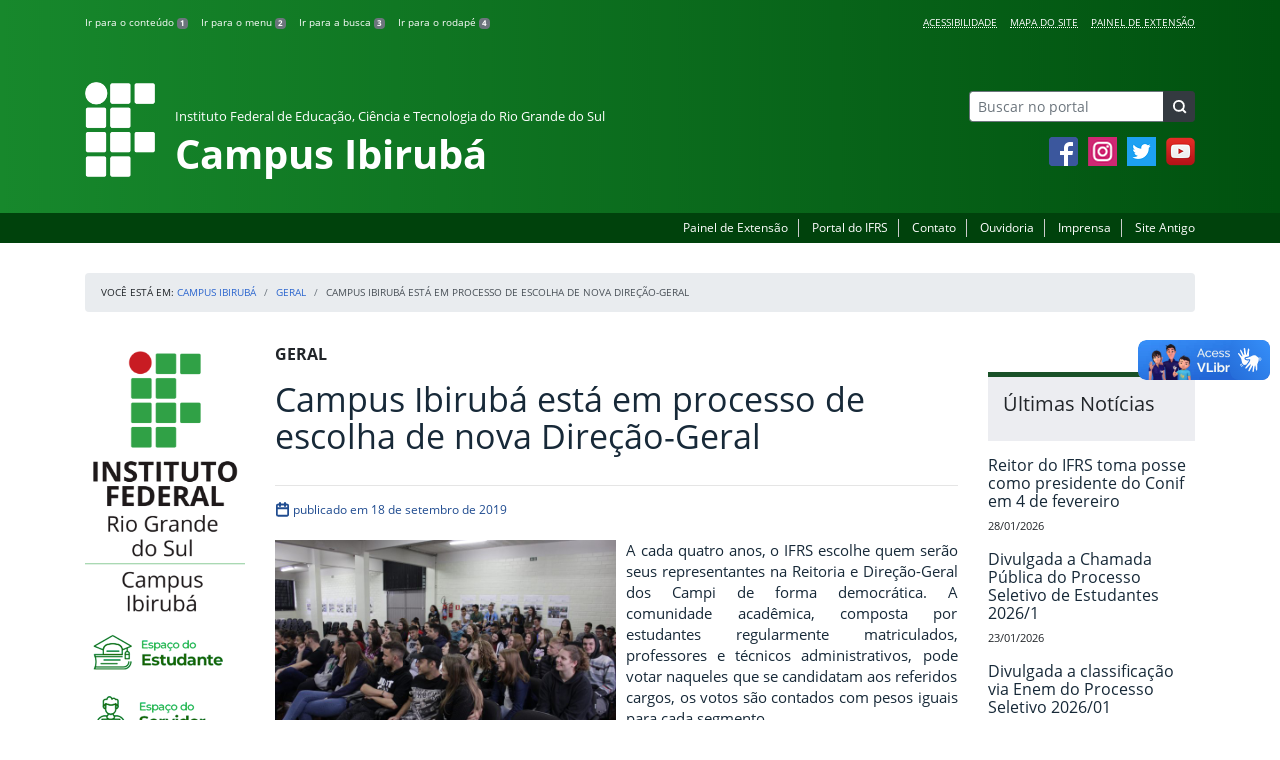

--- FILE ---
content_type: text/html; charset=UTF-8
request_url: https://ifrs.edu.br/ibiruba/campus-ibiruba-esta-em-processo-de-escolha-de-nova-direcao-geral/
body_size: 20986
content:
<!DOCTYPE html>
<html lang="pt-BR">
<head>
    <!-- Metadados -->
    <meta charset="utf-8">
    <meta http-equiv="X-UA-Compatible" content="IE=edge">
    <meta name="viewport" content="width=device-width, initial-scale=1">
    <meta name="robots" content="index,follow">
    <meta name="author" content="Departamento de Comunicação do Instituto Federal do Rio Grande do Sul">
    <meta name="description" content="O IFRS é uma instituição federal de ensino público e gratuito. Atua com uma estrutura multicampi para promover a educação profissional e tecnológica de excelência e impulsionar o desenvolvimento sustentável das regiões.">
    <meta name="keywords" content="ifrs, portal, site, institucional, faculdade, universidade, ensino, pesquisa, extensão, cursos">
    <link rel="apple-touch-icon" sizes="180x180" href="https://ifrs.edu.br/ibiruba/wp-content/themes/ifrs-portal-theme/favicons/apple-touch-icon.png">
<link rel="icon" type="image/png" href="https://ifrs.edu.br/ibiruba/wp-content/themes/ifrs-portal-theme/favicons/favicon-32x32.png" sizes="32x32">
<link rel="icon" type="image/png" href="https://ifrs.edu.br/ibiruba/wp-content/themes/ifrs-portal-theme/favicons/favicon-194x194.png" sizes="194x194">
<link rel="icon" type="image/png" href="https://ifrs.edu.br/ibiruba/wp-content/themes/ifrs-portal-theme/favicons/android-chrome-192x192.png" sizes="192x192">
<link rel="icon" type="image/png" href="https://ifrs.edu.br/ibiruba/wp-content/themes/ifrs-portal-theme/favicons/favicon-16x16.png" sizes="16x16">
<link rel="manifest" href="https://ifrs.edu.br/ibiruba/wp-content/themes/ifrs-portal-theme/favicons/manifest.json">
<link rel="mask-icon" href="https://ifrs.edu.br/ibiruba/wp-content/themes/ifrs-portal-theme/favicons/safari-pinned-tab.svg" color="#195128">
<link rel="shortcut icon" href="https://ifrs.edu.br/ibiruba/wp-content/themes/ifrs-portal-theme/favicons/favicon.ico">
<meta name="msapplication-TileImage" content="https://ifrs.edu.br/ibiruba/wp-content/themes/ifrs-portal-theme/favicons/mstile-144x144.png">
<meta name="msapplication-config" content="https://ifrs.edu.br/ibiruba/wp-content/themes/ifrs-portal-theme/favicons/browserconfig.xml">
<meta name="msapplication-navbutton-color" content="#195128">
<meta name="msapplication-TileColor" content="#00a300">
<meta name="apple-mobile-web-app-capable" content="yes">
<meta name="apple-mobile-web-app-status-bar-style" content="black-translucent">
<meta name="theme-color" content="#195128">
    <!-- Contexto Barra Brasil -->
    <meta property="creator.productor" content="http://estruturaorganizacional.dados.gov.br/id/unidade-organizacional/100918">
    <!-- RSS -->
    <link rel="alternate" type="application/rss+xml" title="Campus Ibirubá Feed" href="https://ifrs.edu.br/ibiruba/feed/">
    <!-- WP -->
        <link rel="preconnect" href="https://vlibras.gov.br">
<link rel="preload" href="https://ifrs.edu.br/ibiruba/wp-content/themes/ifrs-portal-theme-campus/img/ifrs.png" as="image"/><!-- This site is running CAOS for WordPress -->
<meta name='robots' content='index, follow, max-image-preview:large, max-snippet:-1, max-video-preview:-1' />
	<style>img:is([sizes="auto" i], [sizes^="auto," i]) { contain-intrinsic-size: 3000px 1500px }</style>
	    <link rel="preload" href="https://ifrs.edu.br/ibiruba/wp-content/themes/ifrs-portal-theme/opensans/Regular/OpenSans-Regular.woff2" as="font" type="font/woff2" crossorigin="anonymous"/>
    <link rel="preload" href="https://ifrs.edu.br/ibiruba/wp-content/themes/ifrs-portal-theme/css/fonts.css" as="style"/>
    <link rel="stylesheet" href="https://ifrs.edu.br/ibiruba/wp-content/themes/ifrs-portal-theme/css/fonts.css" media="print" onload="this.media='all'"/>
    <noscript>
        <link rel="stylesheet" href="https://ifrs.edu.br/ibiruba/wp-content/themes/ifrs-portal-theme/css/fonts.css"/>
    </noscript>

	<!-- This site is optimized with the Yoast SEO plugin v26.8 - https://yoast.com/product/yoast-seo-wordpress/ -->
	<title>Campus Ibirubá está em processo de escolha de nova Direção-Geral - Campus Ibirubá</title>
	<link rel="canonical" href="https://ifrs.edu.br/ibiruba/campus-ibiruba-esta-em-processo-de-escolha-de-nova-direcao-geral/" />
	<meta property="og:locale" content="pt_BR" />
	<meta property="og:type" content="article" />
	<meta property="og:title" content="Campus Ibirubá está em processo de escolha de nova Direção-Geral - Campus Ibirubá" />
	<meta property="og:description" content="A cada quatro anos, o IFRS escolhe quem ser&atilde;o seus representantes na Reitoria e Dire&ccedil;&atilde;o-Geral dos Campi de forma democr&aacute;tica. A comunidade acad&ecirc;mica, composta por estudantes regularmente matriculados, professores e t&eacute;cnicos administrativos, pode votar naqueles que se candidatam aos referidos cargos, os votos s&atilde;o contados com pesos iguais para cada segmento. O processo eleitoral iniciou em agosto de 2019 com&hellip;" />
	<meta property="og:url" content="https://ifrs.edu.br/ibiruba/campus-ibiruba-esta-em-processo-de-escolha-de-nova-direcao-geral/" />
	<meta property="og:site_name" content="Campus Ibirubá" />
	<meta property="article:publisher" content="https://www.facebook.com/ifrs.ibiruba" />
	<meta property="article:published_time" content="2019-09-18T13:06:00+00:00" />
	<meta property="og:image" content="https://ifrs.edu.br/ibiruba/wp-content/uploads/sites/4/2019/09/IMG_0299.jpg" />
	<meta property="og:image:width" content="1620" />
	<meta property="og:image:height" content="1080" />
	<meta property="og:image:type" content="image/jpeg" />
	<meta name="author" content="JULIA CAROLINE GOULART BLANK" />
	<meta name="twitter:card" content="summary_large_image" />
	<meta name="twitter:creator" content="@IF_RS" />
	<meta name="twitter:site" content="@IF_RS" />
	<meta name="twitter:label1" content="Escrito por" />
	<meta name="twitter:data1" content="JULIA CAROLINE GOULART BLANK" />
	<meta name="twitter:label2" content="Est. tempo de leitura" />
	<meta name="twitter:data2" content="1 minuto" />
	<script type="application/ld+json" class="yoast-schema-graph">{"@context":"https://schema.org","@graph":[{"@type":"Article","@id":"https://ifrs.edu.br/ibiruba/campus-ibiruba-esta-em-processo-de-escolha-de-nova-direcao-geral/#article","isPartOf":{"@id":"https://ifrs.edu.br/ibiruba/campus-ibiruba-esta-em-processo-de-escolha-de-nova-direcao-geral/"},"author":{"name":"JULIA CAROLINE GOULART BLANK","@id":"https://ifrs.edu.br/ibiruba/#/schema/person/4693ab2c6ff8f20eff2793f8bd0da249"},"headline":"Campus Ibirubá está em processo de escolha de nova Direção-Geral","datePublished":"2019-09-18T13:06:00+00:00","mainEntityOfPage":{"@id":"https://ifrs.edu.br/ibiruba/campus-ibiruba-esta-em-processo-de-escolha-de-nova-direcao-geral/"},"wordCount":254,"image":{"@id":"https://ifrs.edu.br/ibiruba/campus-ibiruba-esta-em-processo-de-escolha-de-nova-direcao-geral/#primaryimage"},"thumbnailUrl":"https://ifrs.edu.br/ibiruba/wp-content/uploads/sites/4/2019/09/IMG_0299.jpg","articleSection":["Geral"],"inLanguage":"pt-BR"},{"@type":"WebPage","@id":"https://ifrs.edu.br/ibiruba/campus-ibiruba-esta-em-processo-de-escolha-de-nova-direcao-geral/","url":"https://ifrs.edu.br/ibiruba/campus-ibiruba-esta-em-processo-de-escolha-de-nova-direcao-geral/","name":"Campus Ibirubá está em processo de escolha de nova Direção-Geral - Campus Ibirubá","isPartOf":{"@id":"https://ifrs.edu.br/ibiruba/#website"},"primaryImageOfPage":{"@id":"https://ifrs.edu.br/ibiruba/campus-ibiruba-esta-em-processo-de-escolha-de-nova-direcao-geral/#primaryimage"},"image":{"@id":"https://ifrs.edu.br/ibiruba/campus-ibiruba-esta-em-processo-de-escolha-de-nova-direcao-geral/#primaryimage"},"thumbnailUrl":"https://ifrs.edu.br/ibiruba/wp-content/uploads/sites/4/2019/09/IMG_0299.jpg","datePublished":"2019-09-18T13:06:00+00:00","author":{"@id":"https://ifrs.edu.br/ibiruba/#/schema/person/4693ab2c6ff8f20eff2793f8bd0da249"},"breadcrumb":{"@id":"https://ifrs.edu.br/ibiruba/campus-ibiruba-esta-em-processo-de-escolha-de-nova-direcao-geral/#breadcrumb"},"inLanguage":"pt-BR","potentialAction":[{"@type":"ReadAction","target":["https://ifrs.edu.br/ibiruba/campus-ibiruba-esta-em-processo-de-escolha-de-nova-direcao-geral/"]}]},{"@type":"ImageObject","inLanguage":"pt-BR","@id":"https://ifrs.edu.br/ibiruba/campus-ibiruba-esta-em-processo-de-escolha-de-nova-direcao-geral/#primaryimage","url":"https://ifrs.edu.br/ibiruba/wp-content/uploads/sites/4/2019/09/IMG_0299.jpg","contentUrl":"https://ifrs.edu.br/ibiruba/wp-content/uploads/sites/4/2019/09/IMG_0299.jpg","width":1620,"height":1080},{"@type":"BreadcrumbList","@id":"https://ifrs.edu.br/ibiruba/campus-ibiruba-esta-em-processo-de-escolha-de-nova-direcao-geral/#breadcrumb","itemListElement":[{"@type":"ListItem","position":1,"name":"Início","item":"https://ifrs.edu.br/ibiruba/"},{"@type":"ListItem","position":2,"name":"Todas as Notícias","item":"https://ifrs.edu.br/ibiruba/noticias/"},{"@type":"ListItem","position":3,"name":"Campus Ibirubá está em processo de escolha de nova Direção-Geral"}]},{"@type":"WebSite","@id":"https://ifrs.edu.br/ibiruba/#website","url":"https://ifrs.edu.br/ibiruba/","name":"Campus Ibirubá","description":"Instituto Federal de Educação, Ciência e Tecnologia do Rio Grande do Sul","potentialAction":[{"@type":"SearchAction","target":{"@type":"EntryPoint","urlTemplate":"https://ifrs.edu.br/ibiruba/?s={search_term_string}"},"query-input":{"@type":"PropertyValueSpecification","valueRequired":true,"valueName":"search_term_string"}}],"inLanguage":"pt-BR"},{"@type":"Person","@id":"https://ifrs.edu.br/ibiruba/#/schema/person/4693ab2c6ff8f20eff2793f8bd0da249","name":"JULIA CAROLINE GOULART BLANK","image":{"@type":"ImageObject","inLanguage":"pt-BR","@id":"https://ifrs.edu.br/ibiruba/#/schema/person/image/","url":"https://secure.gravatar.com/avatar/4bb7d488f9dd9101c44c62086ee668ba5ccb572e5da71e26bf1848bfd34d7111?s=96&d=mm&r=g","contentUrl":"https://secure.gravatar.com/avatar/4bb7d488f9dd9101c44c62086ee668ba5ccb572e5da71e26bf1848bfd34d7111?s=96&d=mm&r=g","caption":"JULIA CAROLINE GOULART BLANK"},"url":"https://ifrs.edu.br/ibiruba/author/02872450041/"}]}</script>
	<!-- / Yoast SEO plugin. -->


<link rel='dns-prefetch' href='//vlibras.gov.br' />
<link rel='preconnect' href='//www.google-analytics.com' />
<link rel="alternate" type="application/rss+xml" title="Feed para Campus Ibirubá &raquo;" href="https://ifrs.edu.br/ibiruba/feed/" />
<link rel='stylesheet' id='vendor-css' href='https://ifrs.edu.br/ibiruba/wp-content/themes/ifrs-portal-theme/css/vendor.css?ver=1669296038' type='text/css' media='all' />
<link rel='stylesheet' id='portal-css' href='https://ifrs.edu.br/ibiruba/wp-content/themes/ifrs-portal-theme/css/portal.css?ver=1707238526' type='text/css' media='all' />
<link rel='stylesheet' id='single-css' href='https://ifrs.edu.br/ibiruba/wp-content/themes/ifrs-portal-theme/css/page_single.css?ver=1707238525' type='text/css' media='all' />
<link rel='stylesheet' id='css-campi-css' href='https://ifrs.edu.br/ibiruba/wp-content/themes/ifrs-portal-theme-campus/css/campi.css?ver=1653058019' type='text/css' media='all' />
<style id='classic-theme-styles-inline-css' type='text/css'>
/*! This file is auto-generated */
.wp-block-button__link{color:#fff;background-color:#32373c;border-radius:9999px;box-shadow:none;text-decoration:none;padding:calc(.667em + 2px) calc(1.333em + 2px);font-size:1.125em}.wp-block-file__button{background:#32373c;color:#fff;text-decoration:none}
</style>
<style id='global-styles-inline-css' type='text/css'>
:root{--wp--preset--aspect-ratio--square: 1;--wp--preset--aspect-ratio--4-3: 4/3;--wp--preset--aspect-ratio--3-4: 3/4;--wp--preset--aspect-ratio--3-2: 3/2;--wp--preset--aspect-ratio--2-3: 2/3;--wp--preset--aspect-ratio--16-9: 16/9;--wp--preset--aspect-ratio--9-16: 9/16;--wp--preset--font-size--small: 13px;--wp--preset--font-size--medium: 20px;--wp--preset--font-size--large: 36px;--wp--preset--font-size--x-large: 42px;--wp--preset--spacing--20: 0.44rem;--wp--preset--spacing--30: 0.67rem;--wp--preset--spacing--40: 1rem;--wp--preset--spacing--50: 1.5rem;--wp--preset--spacing--60: 2.25rem;--wp--preset--spacing--70: 3.38rem;--wp--preset--spacing--80: 5.06rem;--wp--preset--shadow--natural: 6px 6px 9px rgba(0, 0, 0, 0.2);--wp--preset--shadow--deep: 12px 12px 50px rgba(0, 0, 0, 0.4);--wp--preset--shadow--sharp: 6px 6px 0px rgba(0, 0, 0, 0.2);--wp--preset--shadow--outlined: 6px 6px 0px -3px rgba(255, 255, 255, 1), 6px 6px rgba(0, 0, 0, 1);--wp--preset--shadow--crisp: 6px 6px 0px rgba(0, 0, 0, 1);}:where(.is-layout-flex){gap: 0.5em;}:where(.is-layout-grid){gap: 0.5em;}body .is-layout-flex{display: flex;}.is-layout-flex{flex-wrap: wrap;align-items: center;}.is-layout-flex > :is(*, div){margin: 0;}body .is-layout-grid{display: grid;}.is-layout-grid > :is(*, div){margin: 0;}:where(.wp-block-columns.is-layout-flex){gap: 2em;}:where(.wp-block-columns.is-layout-grid){gap: 2em;}:where(.wp-block-post-template.is-layout-flex){gap: 1.25em;}:where(.wp-block-post-template.is-layout-grid){gap: 1.25em;}.has-small-font-size{font-size: var(--wp--preset--font-size--small) !important;}.has-medium-font-size{font-size: var(--wp--preset--font-size--medium) !important;}.has-large-font-size{font-size: var(--wp--preset--font-size--large) !important;}.has-x-large-font-size{font-size: var(--wp--preset--font-size--x-large) !important;}
:where(.wp-block-post-template.is-layout-flex){gap: 1.25em;}:where(.wp-block-post-template.is-layout-grid){gap: 1.25em;}
:where(.wp-block-columns.is-layout-flex){gap: 2em;}:where(.wp-block-columns.is-layout-grid){gap: 2em;}
:root :where(.wp-block-pullquote){font-size: 1.5em;line-height: 1.6;}
</style>
<link rel='stylesheet' id='share-css' href='https://ifrs.edu.br/ibiruba/wp-content/themes/ifrs-portal-theme/css/partial_share.css?ver=1707238525' type='text/css' media='all' />
<script data-cfasync="false" type="text/javascript" src="https://ifrs.edu.br/ibiruba/wp-content/uploads/caos/9ffb3be1.js?id=G-JJPZ0VZH2D" id="caos-gtag-js"></script>
<script data-cfasync="false" type="text/javascript" id="caos-gtag-js-after">
/* <![CDATA[ */
    window.dataLayer = window.dataLayer || [];

    function gtag() {
        dataLayer.push(arguments);
    }

    gtag('js', new Date());
    gtag('config', 'G-JJPZ0VZH2D', {"cookie_domain":"ifrs.edu.br","cookie_flags":"samesite=none;secure","allow_google_signals":false});
	
/* ]]> */
</script>
<link rel="https://api.w.org/" href="https://ifrs.edu.br/ibiruba/wp-json/" /><link rel="alternate" title="JSON" type="application/json" href="https://ifrs.edu.br/ibiruba/wp-json/wp/v2/posts/7125" /><link rel="EditURI" type="application/rsd+xml" title="RSD" href="https://ifrs.edu.br/ibiruba/xmlrpc.php?rsd" />
<link rel='shortlink' href='https://ifrs.edu.br/ibiruba/?p=7125' />
<link rel="alternate" title="oEmbed (JSON)" type="application/json+oembed" href="https://ifrs.edu.br/ibiruba/wp-json/oembed/1.0/embed?url=https%3A%2F%2Fifrs.edu.br%2Fibiruba%2Fcampus-ibiruba-esta-em-processo-de-escolha-de-nova-direcao-geral%2F" />
<link rel="alternate" title="oEmbed (XML)" type="text/xml+oembed" href="https://ifrs.edu.br/ibiruba/wp-json/oembed/1.0/embed?url=https%3A%2F%2Fifrs.edu.br%2Fibiruba%2Fcampus-ibiruba-esta-em-processo-de-escolha-de-nova-direcao-geral%2F&#038;format=xml" />
		<style type="text/css" id="wp-custom-css">
			.menu-relevancia a[href^="http"]:not([href^="https://ifrs.edu.br"])::after {
  content: "";
  width: 10px;
  height: 10px;
  margin-left: 4px;
  background-image: url("data:image/svg+xml,%3Csvg xmlns='http://www.w3.org/2000/svg' width='16' height='16' fill='%2303316f' viewBox='0 0 16 16'%3E%3Cpath fill-rule='evenodd' d='M8.636 3.5a.5.5 0 0 0-.5-.5H1.5A1.5 1.5 0 0 0 0 4.5v10A1.5 1.5 0 0 0 1.5 16h10a1.5 1.5 0 0 0 1.5-1.5V7.864a.5.5 0 0 0-1 0V14.5a.5.5 0 0 1-.5.5h-10a.5.5 0 0 1-.5-.5v-10a.5.5 0 0 1 .5-.5h6.636a.5.5 0 0 0 .5-.5z'/%3E%3Cpath fill-rule='evenodd' d='M16 .5a.5.5 0 0 0-.5-.5h-5a.5.5 0 0 0 0 1h3.793L6.146 9.146a.5.5 0 1 0 .708.708L15 1.707V5.5a.5.5 0 0 0 1 0v-5z'/%3E%3C/svg%3E");
  background-position: center;
  background-repeat: no-repeat;
  background-size: contain;
  display: inline-block;
}		</style>
		<script>var __uzdbm_1 = "2650528d-1fbe-4c4d-8240-8bd5f103a79a";var __uzdbm_2 = "MTUwMjFmOWUtZGs3aS00YzZiLTg4NjEtN2JmOGY2N2U3ODFjJDMuMTQ0LjE3OS4xNTg=";var __uzdbm_3 = "";var __uzdbm_4 = "false";var __uzdbm_5 = "";var __uzdbm_6 = "";var __uzdbm_7 = "";</script> <script>   (function (w, d, e, u, c, g, a, b) {     w["SSJSConnectorObj"] = w["SSJSConnectorObj"] || {       ss_cid: c,       domain_info: "auto",     };     w[g] = function (i, j) {       w["SSJSConnectorObj"][i] = j;     };     a = d.createElement(e);     a.async = true;     if (       navigator.userAgent.indexOf('MSIE') !== -1 ||       navigator.appVersion.indexOf('Trident/') > -1     ) {       u = u.replace("/advanced/", "/advanced/ie/");     }     a.src = u;     b = d.getElementsByTagName(e)[0];     b.parentNode.insertBefore(a, b);   })(     window, document, "script", "/18f5227b-e27b-445a-a53f-f845fbe69b40/stormcaster.js", "dk7k", "ssConf"   );   ssConf("c1", "https://ifrs.edu.br");   ssConf("c3", "c99a4269-161c-4242-a3f0-28d44fa6ce24");   ssConf("au", "ifrs.edu.br");   ssConf("cu", "validate.perfdrive.com, ssc"); </script> </head>

<body class="wp-singular post-template-default single single-post postid-7125 single-format-standard wp-embed-responsive wp-theme-ifrs-portal-theme wp-child-theme-ifrs-portal-theme-campus">
    <a href="#inicio-conteudo" class="sr-only sr-only-focusable">Pular para o conte&uacute;do</a>

    
    <!-- Cabeçalho -->
    <header class="header">
        <div class="container">
            <div class="row header__menus">
                <div class="col-12 col-lg-6">
                    <ul class="menu-atalhos ">
    <li><a href="#inicio-conteudo" accesskey="1">Ir para o conteúdo&nbsp;<span class="badge badge-secondary">1</span></a></li>
    <li><a href="#inicio-menu" accesskey="2">Ir para o menu&nbsp;<span class="badge badge-secondary">2</span></a></li>
    <li><a href="#search-field" accesskey="3">Ir para a busca&nbsp;<span class="badge badge-secondary">3</span></a></li>
    <li><a href="#inicio-rodape" accesskey="4">Ir para o rodapé&nbsp;<span class="badge badge-secondary">4</span></a></li>
</ul>
                </div>
                <div class="col-12 col-lg-6">
                    <nav class="menu-acessibilidade-container"><ul id="menu-acessibilidade" class="menu-acessibilidade"><li id="menu-item-215" class="menu-item menu-item-type-post_type menu-item-object-page menu-item-215"><a href="https://ifrs.edu.br/ibiruba/acessibilidade/">Acessibilidade</a></li>
<li id="menu-item-11812" class="menu-item menu-item-type-post_type menu-item-object-page menu-item-11812"><a href="https://ifrs.edu.br/ibiruba/sitemap/">Mapa do Site</a></li>
<li id="menu-item-9843" class="menu-item menu-item-type-custom menu-item-object-custom menu-item-9843"><a href="https://sites.google.com/ibiruba.ifrs.edu.br/extensao/">Painel de Extensão</a></li>
</ul></nav>                </div>
            </div>
            <div class="row header__content">
                <div class="col-12 col-lg-8 header__title">
                        <a href="https://ifrs.edu.br/ibiruba/" class="title-link">
        <img src="https://ifrs.edu.br/ibiruba/wp-content/themes/ifrs-portal-theme-campus/img/ifrs.png" alt="" aria-hidden="true" class="title-img" width="70" height="95"/>
        <h1 class="title-campus">
            <small>Instituto Federal de Educação, Ciência e Tecnologia do Rio Grande do Sul</small>
            <br>
            Campus Ibirubá        </h1>
    </a>
                </div>
                <div class="col-12 col-lg-4">
                    <div class="header__aside">
                        <form role="search" method="get" class="form-inline searchform" action="https://ifrs.edu.br/ibiruba/">
    <div class="input-group">
        <input type="search" value="" name="s" id="search-field" class="form-control form-control-sm border-secondary searchform__field" placeholder="Buscar no portal" required>
        <label class="searchform__label" for="search-field">Buscar no portal</label>
        <span class="input-group-append">
            <button type="submit" class="btn btn-dark btn-sm searchform__submit" title="Buscar em todo o Portal" value="Buscar"></button>
        </span>
    </div>
</form>
                                                    <nav>
                                <ul class="area-social">
                                    
<li id="media_image-3" class="area-social__widget widget_media_image"><span class="sr-only">Facebook</span><a href="https://www.facebook.com/ifrscampusibiruba"><img width="29" height="29" class="lazyload image wp-image-225  attachment-full size-full" alt="Acesse nossa p&aacute;gina oficial no Facebook" style="max-width: 100%; height: auto;" decoding="async" data-sizes="auto" data-src="https://ifrs.edu.br/ibiruba/wp-content/uploads/sites/4/2017/11/facebook.png" loading="lazy"></a></li><li id="media_image-4" class="area-social__widget widget_media_image"><span class="sr-only">Instagram</span><a href="https://www.instagram.com/ifrscampusibiruba"><img width="29" height="29" class="lazyload image wp-image-797  attachment-full size-full" alt="" style="max-width: 100%; height: auto;" decoding="async" data-sizes="auto" data-src="https://ifrs.edu.br/ibiruba/wp-content/uploads/sites/4/2018/02/instagram.png" loading="lazy"></a></li><li id="media_image-5" class="area-social__widget widget_media_image"><span class="sr-only">Twitter</span><a href="https://twitter.com/IFRSOficial"><img width="29" height="29" class="lazyload image wp-image-227  attachment-full size-full" alt="Acesse nosso perfil oficial no Twitter." style="max-width: 100%; height: auto;" decoding="async" data-sizes="auto" data-src="https://ifrs.edu.br/ibiruba/wp-content/uploads/sites/4/2017/11/twitter.png" loading="lazy"></a></li><li id="media_image-6" class="area-social__widget widget_media_image"><span class="sr-only">YouTube</span><a href="https://www.youtube.com/c/IFRSCampusIbirub%C3%A1"><img width="29" height="29" class="lazyload image wp-image-228  attachment-full size-full" alt="Acesse nosso canal no YouTube." style="max-width: 100%; height: auto;" decoding="async" data-sizes="auto" data-src="https://ifrs.edu.br/ibiruba/wp-content/uploads/sites/4/2017/11/youtube.png" loading="lazy"></a></li>
                                </ul>
                            </nav>
                                            </div>
                </div>
            </div>
        </div>
        <div class="header__barra-servicos">
            <div class="container">
                <nav class="menu-servicos-container"><ul id="menu-servicos" class="menu-servicos"><li id="menu-item-9859" class="menu-item menu-item-type-custom menu-item-object-custom menu-item-9859"><a href="https://sites.google.com/ibiruba.ifrs.edu.br/extensao/">Painel de Extensão</a></li>
<li id="menu-item-2046" class="menu-item menu-item-type-custom menu-item-object-custom menu-item-2046"><a href="https://ifrs.edu.br/">Portal do IFRS</a></li>
<li id="menu-item-223" class="menu-item menu-item-type-post_type menu-item-object-page menu-item-223"><a href="https://ifrs.edu.br/ibiruba/contato/">Contato</a></li>
<li id="menu-item-12101" class="menu-item menu-item-type-custom menu-item-object-custom menu-item-12101"><a href="https://ifrs.edu.br/ouvidoria/">Ouvidoria</a></li>
<li id="menu-item-222" class="menu-item menu-item-type-post_type menu-item-object-page menu-item-222"><a href="https://ifrs.edu.br/ibiruba/imprensa/">Imprensa</a></li>
<li id="menu-item-224" class="menu-item menu-item-type-custom menu-item-object-custom menu-item-224"><a href="https://arquivo.ifrs.edu.br/cibiruba">Site Antigo</a></li>
</ul></nav>            </div>
        </div>
    </header>

    <!-- Corpo -->
    <div class="container" id="breadcrumb"><div class="row"><div class="col"><nav aria-label="breadcrumb"><ol class="breadcrumb"><li>Voc&ecirc; est&aacute; em:&nbsp;</li><li class="breadcrumb-item"><a href="https://ifrs.edu.br/ibiruba">Campus Ibirubá</a> </li> <li class="breadcrumb-item"><a href="https://ifrs.edu.br/ibiruba/category/geral/">Geral</a></li><li class="breadcrumb-item active" aria-current="page">Campus Ibirubá está em processo de escolha de nova Direção-Geral</li></nav></ol></div></div></div>
    <section class="container">
        <div class="row">
            <div class="col-12 col-lg-2">
                <!-- Menu -->
                <a href="#inicio-menu" id="inicio-menu" class="sr-only">In&iacute;cio da navega&ccedil;&atilde;o</a>
                <button class="btn btn-menu-toggle btn-lg d-block mx-auto d-lg-none"><span class="sr-only">Mostrar</span>&nbsp;Menu</button>
<nav class="menu-navbar collapse fade show" aria-label="Navegação Principal">
    <button type="button" class="btn btn-link menu-navbar__close d-none" aria-label="Fechar Menu">
        <span aria-hidden="true">&times;</span>
    </button>

        <ul class="area-nav">
        
<li id="media_image-12" class="area-nav__widget widget_media_image"><span class="sr-only">IFRS</span><a href="https://ifrs.edu.br/ibiruba/"><img width="462" height="805" class="lazyload image wp-image-10569  attachment-full size-full" alt="" style="max-width: 100%; height: auto;" title="IFRS" decoding="async" fetchpriority="high" data-sizes="auto" data-src="https://ifrs.edu.br/ibiruba/wp-content/uploads/sites/4/2021/08/Vertical-01-e1630424311763.png" loading="lazy"></a></li><li id="media_image-38" class="area-nav__widget widget_media_image"><a href="https://ifrs.edu.br/ibiruba/espaco-do-estudante/"><img width="144" height="49" class="lazyload image wp-image-10568  attachment-full size-full" alt="" style="max-width: 100%; height: auto;" decoding="async" data-sizes="auto" data-src="https://ifrs.edu.br/ibiruba/wp-content/uploads/sites/4/2021/08/Captura-de-Tela-2021-08-31-as-12.38.16.png" loading="lazy"></a></li><li id="media_image-39" class="area-nav__widget widget_media_image"><a href="https://ifrs.edu.br/ibiruba/espaco-do-servidor/"><img width="139" height="49" class="lazyload image wp-image-10567  attachment-full size-full" alt="" style="max-width: 100%; height: auto;" decoding="async" data-sizes="auto" data-src="https://ifrs.edu.br/ibiruba/wp-content/uploads/sites/4/2021/08/Captura-de-Tela-2021-08-31-as-12.38.23.png" loading="lazy"></a></li>
    </ul>
    
    <ul id="menu-relevancia" class="menu-relevancia"><li id="menu-item-210" class="menu-item menu-item-type-post_type menu-item-object-page menu-item-210"><a href="https://ifrs.edu.br/ibiruba/cursos/">Cursos</a></li>
<li id="menu-item-11420" class="menu-item menu-item-type-post_type_archive menu-item-object-edital menu-item-11420"><a href="https://ifrs.edu.br/ibiruba/editais/">Editais</a></li>
<li id="menu-item-11393" class="menu-item menu-item-type-post_type_archive menu-item-object-documento menu-item-11393"><a href="https://ifrs.edu.br/ibiruba/documentos/">Documentos</a></li>
<li id="menu-item-14007" class="menu-item menu-item-type-post_type menu-item-object-page menu-item-14007"><a href="https://ifrs.edu.br/ibiruba/agenda-da-direcao-geral/">Agenda da Direção-Geral</a></li>
<li id="menu-item-244" class="menu-item menu-item-type-custom menu-item-object-custom menu-item-244"><a href="https://estude.ifrs.edu.br/">Estude no IFRS</a></li>
</ul><ul id="menu-principal" class="menu-collapse menu-principal"><li id="menu-item-1530" class="menu-item menu-item-type-post_type menu-item-object-page menu-item-has-children menu-item-1530"><a href="https://ifrs.edu.br/ibiruba/institucional/">Institucional</a>
<ul class="sub-menu">
	<li id="menu-item-14066" class="menu-item menu-item-type-post_type menu-item-object-page menu-item-14066"><a href="https://ifrs.edu.br/ibiruba/institucional/apresentacao/">Apresentação</a></li>
	<li id="menu-item-11" class="menu-item menu-item-type-post_type menu-item-object-page menu-item-11"><a href="https://ifrs.edu.br/ibiruba/institucional/historico/">Histórico</a></li>
	<li id="menu-item-13" class="menu-item menu-item-type-post_type menu-item-object-page menu-item-13"><a href="https://ifrs.edu.br/ibiruba/institucional/localizacao/">Localização</a></li>
	<li id="menu-item-1821" class="menu-item menu-item-type-post_type menu-item-object-page menu-item-1821"><a href="https://ifrs.edu.br/ibiruba/institucional/regimento/">Documentos Norteadores</a></li>
	<li id="menu-item-17" class="menu-item menu-item-type-post_type menu-item-object-page menu-item-17"><a href="https://ifrs.edu.br/ibiruba/institucional/gestao-atual/">Gestão Atual</a></li>
	<li id="menu-item-15" class="menu-item menu-item-type-post_type menu-item-object-page menu-item-has-children menu-item-15"><a href="https://ifrs.edu.br/ibiruba/institucional/conselho-de-campus/">Conselho de Campus</a>
	<ul class="sub-menu">
		<li id="menu-item-1746" class="menu-item menu-item-type-post_type menu-item-object-page menu-item-1746"><a href="https://ifrs.edu.br/ibiruba/institucional/conselho-de-campus/conselho/">Conselho</a></li>
		<li id="menu-item-742" class="menu-item menu-item-type-post_type menu-item-object-page menu-item-742"><a href="https://ifrs.edu.br/ibiruba/institucional/conselho-de-campus/calendario-de-reunioes/">Calendário de Reuniões</a></li>
		<li id="menu-item-743" class="menu-item menu-item-type-post_type menu-item-object-page menu-item-743"><a href="https://ifrs.edu.br/ibiruba/institucional/conselho-de-campus/atas/">Atas</a></li>
		<li id="menu-item-744" class="menu-item menu-item-type-post_type menu-item-object-page menu-item-744"><a href="https://ifrs.edu.br/ibiruba/institucional/conselho-de-campus/resolucoes/">Resoluções</a></li>
		<li id="menu-item-9921" class="menu-item menu-item-type-post_type menu-item-object-page menu-item-9921"><a href="https://ifrs.edu.br/ibiruba/institucional/conselho-de-campus/conselheiros/">Conselheiros</a></li>
	</ul>
</li>
	<li id="menu-item-19" class="menu-item menu-item-type-post_type menu-item-object-page menu-item-has-children menu-item-19"><a href="https://ifrs.edu.br/ibiruba/institucional/comissoes/">Comissões</a>
	<ul class="sub-menu">
		<li id="menu-item-1962" class="menu-item menu-item-type-post_type menu-item-object-page menu-item-1962"><a href="https://ifrs.edu.br/ibiruba/institucional/comissoes/comissao-da-assistencia-estudantil/">Comissão da Assistência Estudantil</a></li>
		<li id="menu-item-13620" class="menu-item menu-item-type-post_type menu-item-object-page menu-item-13620"><a href="https://ifrs.edu.br/ibiruba/institucional/comissoes/comissao-integrada-de-ensino-pesquisa-e-extensao-local-ciepe-local/">Comissão Integrada de Ensino, Pesquisa e Extensão Local (CIEPE local)</a></li>
		<li id="menu-item-985" class="menu-item menu-item-type-post_type menu-item-object-page menu-item-985"><a href="https://ifrs.edu.br/ibiruba/institucional/comissoes/comissao-interna-de-acompanhamento-das-acoes-de-permanencia-e-exito-dos-estudantes-ciaape/">Comissão Interna de Acompanhamento das Ações de Permanência e Êxito dos Estudantes (CIAAPE)</a></li>
		<li id="menu-item-986" class="menu-item menu-item-type-post_type menu-item-object-page menu-item-986"><a href="https://ifrs.edu.br/ibiruba/institucional/comissoes/comissao-de-organizacao-e-acompanhamento-coa/">Comissão de Organização e Acompanhamento (COA)</a></li>
		<li id="menu-item-988" class="menu-item menu-item-type-post_type menu-item-object-page menu-item-988"><a href="https://ifrs.edu.br/ibiruba/institucional/comissoes/comissao-de-avaliacao-e-gestao-de-projetos-de-pesquisa-e-inovacao-cagppi/">Comissão de Avaliação e Gestão de Projetos de Pesquisa e Inovação (CAGPPI)</a></li>
		<li id="menu-item-989" class="menu-item menu-item-type-post_type menu-item-object-page menu-item-989"><a href="https://ifrs.edu.br/ibiruba/institucional/comissoes/comissao-de-gerenciamento-de-acoes-de-extensao-cgae/">Comissão de Gerenciamento de Ações de Extensão (CGAE)</a></li>
		<li id="menu-item-992" class="menu-item menu-item-type-post_type menu-item-object-page menu-item-992"><a href="https://ifrs.edu.br/ibiruba/institucional/comissoes/comissao-interna-de-supervisao-do-plano-de-carreira-cis/">Comissão Interna de Supervisão do Plano de Carreira (CIS)</a></li>
		<li id="menu-item-993" class="menu-item menu-item-type-post_type menu-item-object-page menu-item-993"><a href="https://ifrs.edu.br/ibiruba/institucional/comissoes/comissao-permanente-de-pessoal-docente-cppd/">Comissão Permanente de Pessoal Docente (CPPD)</a></li>
		<li id="menu-item-994" class="menu-item menu-item-type-post_type menu-item-object-page menu-item-994"><a href="https://ifrs.edu.br/ibiruba/institucional/comissoes/comissao-interna-de-saude-seguranca-e-prevencao-de-acidentes-cisspa/">Comissão Interna de Saúde, Segurança e Prevenção de Acidentes (CISSPA)</a></li>
		<li id="menu-item-984" class="menu-item menu-item-type-post_type menu-item-object-page menu-item-984"><a href="https://ifrs.edu.br/ibiruba/institucional/comissoes/comissao-de-avaliacao-e-gestao-do-ensino-cage/">Comissão de Avaliação e Gestão do Ensino (CAGE)</a></li>
		<li id="menu-item-1007" class="menu-item menu-item-type-post_type menu-item-object-page menu-item-1007"><a href="https://ifrs.edu.br/ibiruba/institucional/comissoes/comissao-permanente-de-processo-seletivo-coperse/">Comissão Permanente de Processo de Ingresso Discente (COPPID)</a></li>
		<li id="menu-item-987" class="menu-item menu-item-type-post_type menu-item-object-page menu-item-987"><a href="https://ifrs.edu.br/ibiruba/institucional/comissoes/comissao-permanente-de-formaturas/">Comissão Permanente de Formaturas</a></li>
		<li id="menu-item-990" class="menu-item menu-item-type-post_type menu-item-object-page menu-item-990"><a href="https://ifrs.edu.br/ibiruba/institucional/comissoes/comissao-do-boletim-de-servico/">Comissão do Boletim de Serviço</a></li>
		<li id="menu-item-13623" class="menu-item menu-item-type-post_type menu-item-object-page menu-item-13623"><a href="https://ifrs.edu.br/ibiruba/institucional/comissoes/comissao-de-dimensionamento-e-recrutamento-de-pessoal-do-ifrs-campus-ibiruba/">Comissão de Dimensionamento e Recrutamento de Pessoal do IFRS Campus Ibirubá</a></li>
		<li id="menu-item-1318" class="menu-item menu-item-type-post_type menu-item-object-page menu-item-1318"><a href="https://ifrs.edu.br/ibiruba/institucional/comissoes/comissao-permanente-de-licitacao/">Comissão Permanente de Licitação</a></li>
		<li id="menu-item-1008" class="menu-item menu-item-type-post_type menu-item-object-page menu-item-1008"><a href="https://ifrs.edu.br/ibiruba/institucional/comissoes/comissao-responsavel-pela-fiscalizacao-das-moradias/">Comissão responsável pela Fiscalização das Moradias</a></li>
	</ul>
</li>
	<li id="menu-item-21" class="menu-item menu-item-type-post_type menu-item-object-page menu-item-has-children menu-item-21"><a href="https://ifrs.edu.br/ibiruba/institucional/comunicacao/">Comunicação</a>
	<ul class="sub-menu">
		<li id="menu-item-249" class="menu-item menu-item-type-post_type menu-item-object-page menu-item-249"><a href="https://ifrs.edu.br/ibiruba/institucional/comunicacao/quem-somos/">Quem Somos</a></li>
		<li id="menu-item-250" class="menu-item menu-item-type-post_type menu-item-object-page menu-item-250"><a href="https://ifrs.edu.br/ibiruba/institucional/comunicacao/horarios/">Horários</a></li>
		<li id="menu-item-251" class="menu-item menu-item-type-post_type menu-item-object-page menu-item-251"><a href="https://ifrs.edu.br/ibiruba/institucional/comunicacao/equipe/">Equipe</a></li>
		<li id="menu-item-252" class="menu-item menu-item-type-post_type menu-item-object-page menu-item-252"><a href="https://ifrs.edu.br/ibiruba/institucional/comunicacao/identidade-visual/">Identidade visual</a></li>
		<li id="menu-item-652" class="menu-item menu-item-type-post_type menu-item-object-page menu-item-652"><a href="https://ifrs.edu.br/ibiruba/institucional/comunicacao/guias-e-manuais/">Guias e Manuais</a></li>
		<li id="menu-item-6818" class="menu-item menu-item-type-post_type menu-item-object-page menu-item-6818"><a href="https://ifrs.edu.br/ibiruba/institucional/comunicacao/canais-de-comunicacao/">Canais de Comunicação</a></li>
	</ul>
</li>
	<li id="menu-item-602" class="menu-item menu-item-type-post_type menu-item-object-page menu-item-has-children menu-item-602"><a href="https://ifrs.edu.br/ibiruba/institucional/gabinete/">Gabinete</a>
	<ul class="sub-menu">
		<li id="menu-item-604" class="menu-item menu-item-type-post_type menu-item-object-page menu-item-604"><a href="https://ifrs.edu.br/ibiruba/institucional/gabinete/quem-somos/">Quem Somos</a></li>
		<li id="menu-item-606" class="menu-item menu-item-type-post_type menu-item-object-page menu-item-606"><a href="https://ifrs.edu.br/ibiruba/institucional/gabinete/horarios/">Horários</a></li>
		<li id="menu-item-608" class="menu-item menu-item-type-post_type menu-item-object-page menu-item-608"><a href="https://ifrs.edu.br/ibiruba/institucional/gabinete/equipe/">Equipe</a></li>
	</ul>
</li>
	<li id="menu-item-806" class="menu-item menu-item-type-post_type menu-item-object-page menu-item-806"><a href="https://ifrs.edu.br/ibiruba/institucional/formaturas/">Formaturas</a></li>
	<li id="menu-item-23" class="menu-item menu-item-type-post_type menu-item-object-page menu-item-has-children menu-item-23"><a href="https://ifrs.edu.br/ibiruba/institucional/avaliacao-institucional/">Avaliação Institucional</a>
	<ul class="sub-menu">
		<li id="menu-item-1742" class="menu-item menu-item-type-post_type menu-item-object-page menu-item-1742"><a href="https://ifrs.edu.br/ibiruba/institucional/avaliacao-institucional/cpa/">CPA</a></li>
		<li id="menu-item-23798" class="menu-item menu-item-type-post_type menu-item-object-page menu-item-23798"><a href="https://ifrs.edu.br/ibiruba/institucional/avaliacao-institucional/consulta-avaliacao-docente/">Consulta Avaliação Docente</a></li>
	</ul>
</li>
	<li id="menu-item-7573" class="menu-item menu-item-type-post_type menu-item-object-page menu-item-has-children menu-item-7573"><a href="https://ifrs.edu.br/ibiruba/institucional/eleicoes/">Eleições</a>
	<ul class="sub-menu">
		<li id="menu-item-23212" class="menu-item menu-item-type-post_type menu-item-object-page menu-item-23212"><a href="https://ifrs.edu.br/ibiruba/institucional/eleicoes/eleicoes-para-diretora-geral-2023/">Eleições para diretor(a)-geral 2023</a></li>
		<li id="menu-item-6617" class="menu-item menu-item-type-post_type menu-item-object-page menu-item-6617"><a href="https://ifrs.edu.br/ibiruba/institucional/eleicoes/eleicoes-diretor-geral-2019/">Eleições para diretor(a)-geral 2019</a></li>
	</ul>
</li>
	<li id="menu-item-14078" class="menu-item menu-item-type-post_type menu-item-object-page menu-item-has-children menu-item-14078"><a href="https://ifrs.edu.br/ibiruba/institucional/unidade-de-auditoria-interna/">Unidade de Auditoria Interna</a>
	<ul class="sub-menu">
		<li id="menu-item-14083" class="menu-item menu-item-type-post_type menu-item-object-page menu-item-14083"><a href="https://ifrs.edu.br/ibiruba/institucional/unidade-de-auditoria-interna/apresentacao/">Apresentação</a></li>
		<li id="menu-item-14068" class="menu-item menu-item-type-post_type menu-item-object-page menu-item-14068"><a href="https://ifrs.edu.br/ibiruba/institucional/unidade-de-auditoria-interna/relatorios-de-auditoria-interna/">Relatórios de Auditoria Interna</a></li>
		<li id="menu-item-14080" class="menu-item menu-item-type-post_type menu-item-object-page menu-item-14080"><a href="https://ifrs.edu.br/ibiruba/institucional/unidade-de-auditoria-interna/painel-da-auditoria/">Painel da Auditoria</a></li>
	</ul>
</li>
	<li id="menu-item-11206" class="menu-item menu-item-type-post_type menu-item-object-page menu-item-has-children menu-item-11206"><a href="https://ifrs.edu.br/ibiruba/institucional/comite-local-para-prevencao-monitoramento-e-controle-da-covid-19/">Comitê Local para Prevenção, Monitoramento e Controle da Covid-19</a>
	<ul class="sub-menu">
		<li id="menu-item-11258" class="menu-item menu-item-type-post_type menu-item-object-page menu-item-11258"><a href="https://ifrs.edu.br/ibiruba/institucional/comite-local-para-prevencao-monitoramento-e-controle-da-covid-19/pareceres/">Pareceres</a></li>
		<li id="menu-item-11264" class="menu-item menu-item-type-post_type menu-item-object-page menu-item-11264"><a href="https://ifrs.edu.br/ibiruba/institucional/comite-local-para-prevencao-monitoramento-e-controle-da-covid-19/monitoramento/">Monitoramento</a></li>
	</ul>
</li>
	<li id="menu-item-723" class="menu-item menu-item-type-post_type menu-item-object-page menu-item-has-children menu-item-723"><a href="https://ifrs.edu.br/ibiruba/institucional/documentosoficiais/">Documentos Antigos (2017 a 2021)</a>
	<ul class="sub-menu">
		<li id="menu-item-349" class="menu-item menu-item-type-post_type menu-item-object-page menu-item-349"><a href="https://ifrs.edu.br/ibiruba/institucional/documentosoficiais/boletim-de-servico/">Boletim de Serviço</a></li>
		<li id="menu-item-919" class="menu-item menu-item-type-post_type menu-item-object-page menu-item-919"><a href="https://ifrs.edu.br/ibiruba/institucional/documentosoficiais/editaisoficiais/">Editais</a></li>
	</ul>
</li>
</ul>
</li>
<li id="menu-item-1531" class="menu-item menu-item-type-post_type menu-item-object-page menu-item-has-children menu-item-1531"><a href="https://ifrs.edu.br/ibiruba/biblioteca/">Biblioteca Mário Quintana</a>
<ul class="sub-menu">
	<li id="menu-item-24652" class="menu-item menu-item-type-custom menu-item-object-custom menu-item-24652"><a href="https://repositorio.ifrs.edu.br/">Repositório do IFRS</a></li>
	<li id="menu-item-29" class="menu-item menu-item-type-post_type menu-item-object-page menu-item-29"><a href="https://ifrs.edu.br/ibiruba/biblioteca/quem-somos/">Quem Somos</a></li>
	<li id="menu-item-31" class="menu-item menu-item-type-post_type menu-item-object-page menu-item-31"><a href="https://ifrs.edu.br/ibiruba/biblioteca/horarios/">Horários</a></li>
	<li id="menu-item-33" class="menu-item menu-item-type-post_type menu-item-object-page menu-item-33"><a href="https://ifrs.edu.br/ibiruba/biblioteca/equipe/">Equipe</a></li>
	<li id="menu-item-3929" class="menu-item menu-item-type-post_type menu-item-object-page menu-item-3929"><a href="https://ifrs.edu.br/ibiruba/biblioteca/base-de-dados/">Base de Dados</a></li>
	<li id="menu-item-42" class="menu-item menu-item-type-post_type menu-item-object-page menu-item-has-children menu-item-42"><a href="https://ifrs.edu.br/ibiruba/biblioteca/informacoes/">Informações</a>
	<ul class="sub-menu">
		<li id="menu-item-44" class="menu-item menu-item-type-post_type menu-item-object-page menu-item-44"><a href="https://ifrs.edu.br/ibiruba/biblioteca/informacoes/prazos-e-limites/">Prazos e Limites</a></li>
		<li id="menu-item-46" class="menu-item menu-item-type-post_type menu-item-object-page menu-item-46"><a href="https://ifrs.edu.br/ibiruba/biblioteca/informacoes/reservas-e-renovacoes/">Reservas e Renovações</a></li>
		<li id="menu-item-48" class="menu-item menu-item-type-post_type menu-item-object-page menu-item-48"><a href="https://ifrs.edu.br/ibiruba/biblioteca/informacoes/multas-e-abonos/">Multas e Abonos</a></li>
		<li id="menu-item-52" class="menu-item menu-item-type-post_type menu-item-object-page menu-item-52"><a href="https://ifrs.edu.br/ibiruba/biblioteca/informacoes/dados-estatisticos/">Dados Estatísticos</a></li>
	</ul>
</li>
	<li id="menu-item-897" class="menu-item menu-item-type-post_type menu-item-object-page menu-item-897"><a href="https://ifrs.edu.br/ibiruba/biblioteca/manual-para-trabalhos-academicos/">Manual para trabalhos acadêmicos</a></li>
	<li id="menu-item-35" class="menu-item menu-item-type-post_type menu-item-object-page menu-item-35"><a href="https://ifrs.edu.br/ibiruba/biblioteca/consulta-ao-acervo/">Consulta ao Acervo</a></li>
	<li id="menu-item-7216" class="menu-item menu-item-type-post_type menu-item-object-page menu-item-7216"><a href="https://ifrs.edu.br/ibiruba/biblioteca/biblioteca-virtual/">Biblioteca Virtual &#8211; Tutorial</a></li>
	<li id="menu-item-4225" class="menu-item menu-item-type-post_type menu-item-object-page menu-item-4225"><a href="https://ifrs.edu.br/ibiruba/biblioteca/normas-abnt/">Normas ABNT</a></li>
</ul>
</li>
<li id="menu-item-1532" class="menu-item menu-item-type-post_type menu-item-object-page menu-item-has-children menu-item-1532"><a href="https://ifrs.edu.br/ibiruba/ensino/">Ensino</a>
<ul class="sub-menu">
	<li id="menu-item-13050" class="menu-item menu-item-type-custom menu-item-object-custom menu-item-13050"><a href="https://sites.google.com/ibiruba.ifrs.edu.br/paineldoensino/o-ensino">Painel do Ensino</a></li>
	<li id="menu-item-23310" class="menu-item menu-item-type-custom menu-item-object-custom menu-item-23310"><a href="https://ifrs.edu.br/ibiruba/documentos/plano-estrategico-de-permanencia-e-exito-do-campus-ibiruba-do-instituto-federal-do-rio-grande-do-sul/">Plano Estratégico de Permanência e Êxito (PEPE) do Campus Ibirubá</a></li>
	<li id="menu-item-64" class="menu-item menu-item-type-post_type menu-item-object-page menu-item-has-children menu-item-64"><a href="https://ifrs.edu.br/ibiruba/ensino/pedagogico/">Pedagógico</a>
	<ul class="sub-menu">
		<li id="menu-item-257" class="menu-item menu-item-type-post_type menu-item-object-page menu-item-257"><a href="https://ifrs.edu.br/ibiruba/ensino/pedagogico/quem-somos/">Quem Somos</a></li>
		<li id="menu-item-258" class="menu-item menu-item-type-post_type menu-item-object-page menu-item-258"><a href="https://ifrs.edu.br/ibiruba/ensino/pedagogico/horarios/">Horários</a></li>
		<li id="menu-item-259" class="menu-item menu-item-type-post_type menu-item-object-page menu-item-259"><a href="https://ifrs.edu.br/ibiruba/ensino/pedagogico/equipe/">Equipe</a></li>
	</ul>
</li>
	<li id="menu-item-66" class="menu-item menu-item-type-post_type menu-item-object-page menu-item-has-children menu-item-66"><a href="https://ifrs.edu.br/ibiruba/ensino/registros-academicos/">Registros Acadêmicos</a>
	<ul class="sub-menu">
		<li id="menu-item-263" class="menu-item menu-item-type-post_type menu-item-object-page menu-item-263"><a href="https://ifrs.edu.br/ibiruba/ensino/registros-academicos/quem-somos/">Quem Somos</a></li>
		<li id="menu-item-264" class="menu-item menu-item-type-post_type menu-item-object-page menu-item-264"><a href="https://ifrs.edu.br/ibiruba/ensino/registros-academicos/horarios/">Horários</a></li>
		<li id="menu-item-265" class="menu-item menu-item-type-post_type menu-item-object-page menu-item-265"><a href="https://ifrs.edu.br/ibiruba/ensino/registros-academicos/equipe/">Equipe</a></li>
		<li id="menu-item-11537" class="menu-item menu-item-type-post_type menu-item-object-page menu-item-11537"><a href="https://ifrs.edu.br/ibiruba/ensino/registros-academicos/editais-dos-registros-academicos/">Editais dos Registros Acadêmicos</a></li>
		<li id="menu-item-921" class="menu-item menu-item-type-post_type menu-item-object-page menu-item-921"><a href="https://ifrs.edu.br/ibiruba/ensino/registros-academicos/formularios/">Formulários</a></li>
		<li id="menu-item-1642" class="menu-item menu-item-type-post_type menu-item-object-page menu-item-1642"><a href="https://ifrs.edu.br/ibiruba/ensino/registros-academicos/solicitacao-de-emissao-de-documentos/">Solicitação de Emissão de Documentos</a></li>
		<li id="menu-item-26860" class="menu-item menu-item-type-post_type menu-item-object-page menu-item-26860"><a href="https://ifrs.edu.br/ibiruba/ensino/registros-academicos/sistrac/">Sistrac</a></li>
	</ul>
</li>
	<li id="menu-item-68" class="menu-item menu-item-type-post_type menu-item-object-page menu-item-has-children menu-item-68"><a href="https://ifrs.edu.br/ibiruba/ensino/assistencia-estudantil/">Assistência Estudantil</a>
	<ul class="sub-menu">
		<li id="menu-item-269" class="menu-item menu-item-type-post_type menu-item-object-page menu-item-269"><a href="https://ifrs.edu.br/ibiruba/ensino/assistencia-estudantil/quem-somos/">Quem Somos</a></li>
		<li id="menu-item-270" class="menu-item menu-item-type-post_type menu-item-object-page menu-item-270"><a href="https://ifrs.edu.br/ibiruba/ensino/assistencia-estudantil/horarios/">Horários</a></li>
		<li id="menu-item-271" class="menu-item menu-item-type-post_type menu-item-object-page menu-item-271"><a href="https://ifrs.edu.br/ibiruba/ensino/assistencia-estudantil/equipe/">Equipe</a></li>
		<li id="menu-item-7548" class="menu-item menu-item-type-post_type menu-item-object-page menu-item-7548"><a href="https://ifrs.edu.br/ibiruba/ensino/assistencia-estudantil/informativo-ae/">Informativo dos Auxílios Estudantis</a></li>
		<li id="menu-item-7550" class="menu-item menu-item-type-post_type menu-item-object-page menu-item-7550"><a href="https://ifrs.edu.br/ibiruba/ensino/assistencia-estudantil/relatorio-de-gestao/">Relatórios da Assistência Estudantil</a></li>
		<li id="menu-item-272" class="menu-item menu-item-type-post_type menu-item-object-page menu-item-272"><a href="https://ifrs.edu.br/ibiruba/ensino/assistencia-estudantil/programa-de-beneficio-estudantil/">Programa de Auxílios Estudantis</a></li>
		<li id="menu-item-8780" class="menu-item menu-item-type-post_type menu-item-object-page menu-item-8780"><a href="https://ifrs.edu.br/ibiruba/ensino/assistencia-estudantil/editais-da-assistencia-estudantil/">Editais da Assistência Estudantil</a></li>
		<li id="menu-item-8670" class="menu-item menu-item-type-post_type menu-item-object-page menu-item-8670"><a href="https://ifrs.edu.br/ibiruba/ensino/assistencia-estudantil/solicitacoes-de-inclusao-atualizacao-dos-dados/">Sistema de Auxílio Estudantil (SAE)</a></li>
		<li id="menu-item-26537" class="menu-item menu-item-type-post_type menu-item-object-page menu-item-26537"><a href="https://ifrs.edu.br/ibiruba/ensino/assistencia-estudantil/direitos-estudantis/">Direitos Estudantis</a></li>
		<li id="menu-item-27354" class="menu-item menu-item-type-post_type menu-item-object-page menu-item-27354"><a href="https://ifrs.edu.br/ibiruba/ensino/assistencia-estudantil/projeto-de-dignidade-menstrual/">Projeto de Dignidade menstrual</a></li>
	</ul>
</li>
	<li id="menu-item-70" class="menu-item menu-item-type-post_type menu-item-object-page menu-item-has-children menu-item-70"><a href="https://ifrs.edu.br/ibiruba/ensino/professores/">Professores</a>
	<ul class="sub-menu">
		<li id="menu-item-12218" class="menu-item menu-item-type-post_type menu-item-object-page menu-item-12218"><a href="https://ifrs.edu.br/ibiruba/ensino/professores/efetivos/">Efetivos</a></li>
		<li id="menu-item-12244" class="menu-item menu-item-type-post_type menu-item-object-page menu-item-12244"><a href="https://ifrs.edu.br/ibiruba/ensino/professores/substitutos/">Substitutos</a></li>
	</ul>
</li>
	<li id="menu-item-72" class="menu-item menu-item-type-post_type menu-item-object-page menu-item-72"><a href="https://ifrs.edu.br/ibiruba/ensino/projetos-de-ensino/">Projetos de Ensino</a></li>
	<li id="menu-item-693" class="menu-item menu-item-type-post_type menu-item-object-page menu-item-693"><a href="https://ifrs.edu.br/ibiruba/ensino/calendario-academico/">Calendário Acadêmico</a></li>
	<li id="menu-item-12193" class="menu-item menu-item-type-post_type menu-item-object-page menu-item-12193"><a href="https://ifrs.edu.br/ibiruba/ensino/diagnostico-discente-2022/">Diagnóstico Discente 2022</a></li>
	<li id="menu-item-26710" class="menu-item menu-item-type-post_type menu-item-object-page menu-item-26710"><a href="https://ifrs.edu.br/ibiruba/ensino/email-institucional-discente/">E-mail Institucional Discente</a></li>
</ul>
</li>
<li id="menu-item-1533" class="menu-item menu-item-type-post_type menu-item-object-page menu-item-has-children menu-item-1533"><a href="https://ifrs.edu.br/ibiruba/pesquisa-pos-graduacao-e-inovacao/">Pesquisa, Pós-graduação e Inovação</a>
<ul class="sub-menu">
	<li id="menu-item-13553" class="menu-item menu-item-type-custom menu-item-object-custom menu-item-13553"><a href="https://sites.google.com/ibiruba.ifrs.edu.br/pesquisa/in%C3%ADcio?authuser=3">Painel da Pesquisa</a></li>
	<li id="menu-item-76" class="menu-item menu-item-type-post_type menu-item-object-page menu-item-has-children menu-item-76"><a href="https://ifrs.edu.br/ibiruba/pesquisa-pos-graduacao-e-inovacao/coordenacao-de-pesquisa/">Coordenação de Pesquisa</a>
	<ul class="sub-menu">
		<li id="menu-item-277" class="menu-item menu-item-type-post_type menu-item-object-page menu-item-277"><a href="https://ifrs.edu.br/ibiruba/pesquisa-pos-graduacao-e-inovacao/coordenacao-de-pesquisa/quem-somos/">Quem Somos</a></li>
		<li id="menu-item-278" class="menu-item menu-item-type-post_type menu-item-object-page menu-item-278"><a href="https://ifrs.edu.br/ibiruba/pesquisa-pos-graduacao-e-inovacao/coordenacao-de-pesquisa/horarios/">Horários</a></li>
		<li id="menu-item-279" class="menu-item menu-item-type-post_type menu-item-object-page menu-item-279"><a href="https://ifrs.edu.br/ibiruba/pesquisa-pos-graduacao-e-inovacao/coordenacao-de-pesquisa/equipe/">Equipe</a></li>
	</ul>
</li>
	<li id="menu-item-78" class="menu-item menu-item-type-post_type menu-item-object-page menu-item-78"><a href="https://ifrs.edu.br/ibiruba/pesquisa-pos-graduacao-e-inovacao/grupos-de-pesquisa/">Grupos de Pesquisa</a></li>
	<li id="menu-item-9371" class="menu-item menu-item-type-post_type menu-item-object-page menu-item-9371"><a href="https://ifrs.edu.br/ibiruba/pesquisa-pos-graduacao-e-inovacao/formularios/">Editais</a></li>
</ul>
</li>
<li id="menu-item-1534" class="menu-item menu-item-type-post_type menu-item-object-page menu-item-has-children menu-item-1534"><a href="https://ifrs.edu.br/ibiruba/extensao/">Extensão</a>
<ul class="sub-menu">
	<li id="menu-item-9852" class="menu-item menu-item-type-custom menu-item-object-custom menu-item-9852"><a href="https://sites.google.com/ibiruba.ifrs.edu.br/extensao/">Painel da Extensão</a></li>
	<li id="menu-item-86" class="menu-item menu-item-type-post_type menu-item-object-page menu-item-has-children menu-item-86"><a href="https://ifrs.edu.br/ibiruba/extensao/coordenacao-de-extensao/">Coordenação de Extensão</a>
	<ul class="sub-menu">
		<li id="menu-item-283" class="menu-item menu-item-type-post_type menu-item-object-page menu-item-283"><a href="https://ifrs.edu.br/ibiruba/extensao/coordenacao-de-extensao/quem-somos/">Quem Somos</a></li>
		<li id="menu-item-284" class="menu-item menu-item-type-post_type menu-item-object-page menu-item-284"><a href="https://ifrs.edu.br/ibiruba/extensao/coordenacao-de-extensao/horarios/">Horários</a></li>
		<li id="menu-item-285" class="menu-item menu-item-type-post_type menu-item-object-page menu-item-285"><a href="https://ifrs.edu.br/ibiruba/extensao/coordenacao-de-extensao/equipe/">Equipe</a></li>
	</ul>
</li>
	<li id="menu-item-89" class="menu-item menu-item-type-post_type menu-item-object-page menu-item-has-children menu-item-89"><a href="https://ifrs.edu.br/ibiruba/extensao/acoes-de-extensao/">Ações de Extensão</a>
	<ul class="sub-menu">
		<li id="menu-item-9254" class="menu-item menu-item-type-post_type menu-item-object-page menu-item-9254"><a href="https://ifrs.edu.br/ibiruba/extensao/acoes-de-extensao/acoes-de-extensao/">Ações de Extensão</a></li>
	</ul>
</li>
	<li id="menu-item-8449" class="menu-item menu-item-type-post_type menu-item-object-page menu-item-8449"><a href="https://ifrs.edu.br/ibiruba/extensao/editais-de-extensao/">Editais de Extensão</a></li>
	<li id="menu-item-91" class="menu-item menu-item-type-post_type menu-item-object-page menu-item-91"><a href="https://ifrs.edu.br/ibiruba/extensao/estagios/">Estágios</a></li>
	<li id="menu-item-93" class="menu-item menu-item-type-post_type menu-item-object-page menu-item-93"><a href="https://ifrs.edu.br/ibiruba/extensao/cooperacao/">Cooperação</a></li>
</ul>
</li>
<li id="menu-item-1535" class="menu-item menu-item-type-post_type menu-item-object-page menu-item-has-children menu-item-1535"><a href="https://ifrs.edu.br/ibiruba/administracao-e-planejamento/">Administração e Planejamento</a>
<ul class="sub-menu">
	<li id="menu-item-99" class="menu-item menu-item-type-post_type menu-item-object-page menu-item-has-children menu-item-99"><a href="https://ifrs.edu.br/ibiruba/administracao-e-planejamento/diretoria-de-administracao-e-planejamento/">Diretoria de Administração e Planejamento</a>
	<ul class="sub-menu">
		<li id="menu-item-289" class="menu-item menu-item-type-post_type menu-item-object-page menu-item-289"><a href="https://ifrs.edu.br/ibiruba/administracao-e-planejamento/diretoria-de-administracao-e-planejamento/quem-somos/">Quem Somos</a></li>
		<li id="menu-item-290" class="menu-item menu-item-type-post_type menu-item-object-page menu-item-290"><a href="https://ifrs.edu.br/ibiruba/administracao-e-planejamento/diretoria-de-administracao-e-planejamento/horarios/">Horários</a></li>
		<li id="menu-item-291" class="menu-item menu-item-type-post_type menu-item-object-page menu-item-291"><a href="https://ifrs.edu.br/ibiruba/administracao-e-planejamento/diretoria-de-administracao-e-planejamento/equipe/">Equipe</a></li>
	</ul>
</li>
	<li id="menu-item-131" class="menu-item menu-item-type-post_type menu-item-object-page menu-item-has-children menu-item-131"><a href="https://ifrs.edu.br/ibiruba/administracao-e-planejamento/gestao-de-pessoas/">Gestão de Pessoas</a>
	<ul class="sub-menu">
		<li id="menu-item-325" class="menu-item menu-item-type-post_type menu-item-object-page menu-item-325"><a href="https://ifrs.edu.br/ibiruba/administracao-e-planejamento/gestao-de-pessoas/quem-somos/">Quem Somos</a></li>
		<li id="menu-item-326" class="menu-item menu-item-type-post_type menu-item-object-page menu-item-326"><a href="https://ifrs.edu.br/ibiruba/administracao-e-planejamento/gestao-de-pessoas/horarios/">Horários</a></li>
		<li id="menu-item-327" class="menu-item menu-item-type-post_type menu-item-object-page menu-item-327"><a href="https://ifrs.edu.br/ibiruba/administracao-e-planejamento/gestao-de-pessoas/equipe/">Equipe</a></li>
	</ul>
</li>
	<li id="menu-item-101" class="menu-item menu-item-type-post_type menu-item-object-page menu-item-has-children menu-item-101"><a href="https://ifrs.edu.br/ibiruba/administracao-e-planejamento/licitacoes-e-contratos/">Licitações e Contratos</a>
	<ul class="sub-menu">
		<li id="menu-item-295" class="menu-item menu-item-type-post_type menu-item-object-page menu-item-295"><a href="https://ifrs.edu.br/ibiruba/administracao-e-planejamento/licitacoes-e-contratos/quem-somos/">Quem Somos</a></li>
		<li id="menu-item-7983" class="menu-item menu-item-type-post_type menu-item-object-page menu-item-7983"><a href="https://ifrs.edu.br/ibiruba/administracao-e-planejamento/licitacoes-e-contratos/planejamento-de-aquisicoes-e-contratacoes/">Planejamento de Aquisições e Contratações</a></li>
		<li id="menu-item-296" class="menu-item menu-item-type-post_type menu-item-object-page menu-item-296"><a href="https://ifrs.edu.br/ibiruba/administracao-e-planejamento/licitacoes-e-contratos/horarios/">Horários</a></li>
		<li id="menu-item-297" class="menu-item menu-item-type-post_type menu-item-object-page menu-item-297"><a href="https://ifrs.edu.br/ibiruba/administracao-e-planejamento/licitacoes-e-contratos/equipe/">Equipe</a></li>
		<li id="menu-item-107" class="menu-item menu-item-type-post_type menu-item-object-page menu-item-107"><a href="https://ifrs.edu.br/ibiruba/administracao-e-planejamento/licitacoes-e-contratos/documentos/">Documentos</a></li>
		<li id="menu-item-103" class="menu-item menu-item-type-post_type menu-item-object-page menu-item-103"><a href="https://ifrs.edu.br/ibiruba/administracao-e-planejamento/licitacoes-e-contratos/licitacoes/">Licitações</a></li>
		<li id="menu-item-105" class="menu-item menu-item-type-post_type menu-item-object-page menu-item-105"><a href="https://ifrs.edu.br/ibiruba/administracao-e-planejamento/licitacoes-e-contratos/contratos/">Contratos</a></li>
		<li id="menu-item-1160" class="menu-item menu-item-type-post_type menu-item-object-page menu-item-1160"><a href="https://ifrs.edu.br/ibiruba/administracao-e-planejamento/licitacoes-e-contratos/cadastro-sicaf-e-comprasnet/">Cadastro SICAF e Comprasnet</a></li>
	</ul>
</li>
	<li id="menu-item-109" class="menu-item menu-item-type-post_type menu-item-object-page menu-item-has-children menu-item-109"><a href="https://ifrs.edu.br/ibiruba/administracao-e-planejamento/financeiro/">Financeiro</a>
	<ul class="sub-menu">
		<li id="menu-item-301" class="menu-item menu-item-type-post_type menu-item-object-page menu-item-301"><a href="https://ifrs.edu.br/ibiruba/administracao-e-planejamento/financeiro/quem-somos/">Quem Somos</a></li>
		<li id="menu-item-302" class="menu-item menu-item-type-post_type menu-item-object-page menu-item-302"><a href="https://ifrs.edu.br/ibiruba/administracao-e-planejamento/financeiro/horarios/">Horários</a></li>
		<li id="menu-item-303" class="menu-item menu-item-type-post_type menu-item-object-page menu-item-303"><a href="https://ifrs.edu.br/ibiruba/administracao-e-planejamento/financeiro/equipe/">Equipe</a></li>
	</ul>
</li>
	<li id="menu-item-111" class="menu-item menu-item-type-post_type menu-item-object-page menu-item-has-children menu-item-111"><a href="https://ifrs.edu.br/ibiruba/administracao-e-planejamento/contabilidade/">Contabilidade</a>
	<ul class="sub-menu">
		<li id="menu-item-563" class="menu-item menu-item-type-post_type menu-item-object-page menu-item-563"><a href="https://ifrs.edu.br/ibiruba/administracao-e-planejamento/contabilidade/quem-somos/">Quem Somos</a></li>
		<li id="menu-item-565" class="menu-item menu-item-type-post_type menu-item-object-page menu-item-565"><a href="https://ifrs.edu.br/ibiruba/administracao-e-planejamento/contabilidade/horarios/">Horários</a></li>
		<li id="menu-item-567" class="menu-item menu-item-type-post_type menu-item-object-page menu-item-567"><a href="https://ifrs.edu.br/ibiruba/administracao-e-planejamento/contabilidade/equipe/">Equipe</a></li>
		<li id="menu-item-11689" class="menu-item menu-item-type-post_type menu-item-object-page menu-item-11689"><a href="https://ifrs.edu.br/ibiruba/administracao-e-planejamento/contabilidade/demonstracoes-contabeis/">Demonstrações Contábeis</a></li>
		<li id="menu-item-11693" class="menu-item menu-item-type-post_type menu-item-object-page menu-item-11693"><a href="https://ifrs.edu.br/ibiruba/administracao-e-planejamento/contabilidade/notas-explicativas/">Notas Explicativas</a></li>
	</ul>
</li>
	<li id="menu-item-113" class="menu-item menu-item-type-post_type menu-item-object-page menu-item-has-children menu-item-113"><a href="https://ifrs.edu.br/ibiruba/administracao-e-planejamento/infraestrutura/">Infraestrutura</a>
	<ul class="sub-menu">
		<li id="menu-item-307" class="menu-item menu-item-type-post_type menu-item-object-page menu-item-307"><a href="https://ifrs.edu.br/ibiruba/administracao-e-planejamento/infraestrutura/quem-somos/">Quem Somos</a></li>
		<li id="menu-item-309" class="menu-item menu-item-type-post_type menu-item-object-page menu-item-309"><a href="https://ifrs.edu.br/ibiruba/administracao-e-planejamento/infraestrutura/equipe-horarios/">Equipe / Horários</a></li>
		<li id="menu-item-929" class="menu-item menu-item-type-post_type menu-item-object-page menu-item-929"><a href="https://ifrs.edu.br/ibiruba/administracao-e-planejamento/infraestrutura/formularios/">Transportes</a></li>
		<li id="menu-item-1016" class="menu-item menu-item-type-post_type menu-item-object-page menu-item-1016"><a href="https://ifrs.edu.br/ibiruba/administracao-e-planejamento/infraestrutura/projetos-e-fiscalizacao-de-obras/">Projetos e Fiscalização de Obras</a></li>
		<li id="menu-item-654" class="menu-item menu-item-type-post_type menu-item-object-page menu-item-654"><a href="https://ifrs.edu.br/ibiruba/administracao-e-planejamento/infraestrutura/patrimonio/">Patrimônio e Almoxarifado</a></li>
	</ul>
</li>
	<li id="menu-item-811" class="menu-item menu-item-type-post_type menu-item-object-page menu-item-has-children menu-item-811"><a href="https://ifrs.edu.br/ibiruba/administracao-e-planejamento/producao-agropecuaria/">Produção Agropecuária</a>
	<ul class="sub-menu">
		<li id="menu-item-813" class="menu-item menu-item-type-post_type menu-item-object-page menu-item-813"><a href="https://ifrs.edu.br/ibiruba/administracao-e-planejamento/producao-agropecuaria/quem-somos/">Quem Somos</a></li>
		<li id="menu-item-814" class="menu-item menu-item-type-post_type menu-item-object-page menu-item-814"><a href="https://ifrs.edu.br/ibiruba/administracao-e-planejamento/producao-agropecuaria/horarios/">Horários</a></li>
		<li id="menu-item-815" class="menu-item menu-item-type-post_type menu-item-object-page menu-item-815"><a href="https://ifrs.edu.br/ibiruba/administracao-e-planejamento/producao-agropecuaria/equipe/">Equipe</a></li>
	</ul>
</li>
	<li id="menu-item-13123" class="menu-item menu-item-type-post_type menu-item-object-page menu-item-13123"><a href="https://ifrs.edu.br/ibiruba/administracao-e-planejamento/sistema-de-pagamentos/">Sistema de Pagamentos (PagTesouro)</a></li>
</ul>
</li>
<li id="menu-item-1536" class="menu-item menu-item-type-post_type menu-item-object-page menu-item-has-children menu-item-1536"><a href="https://ifrs.edu.br/ibiruba/desenvolvimento-institucional/">Desenvolvimento Institucional</a>
<ul class="sub-menu">
	<li id="menu-item-117" class="menu-item menu-item-type-post_type menu-item-object-page menu-item-has-children menu-item-117"><a href="https://ifrs.edu.br/ibiruba/desenvolvimento-institucional/coordenacao-de-desenvolvimento-institucional/">Coordenação de Desenvolvimento Institucional</a>
	<ul class="sub-menu">
		<li id="menu-item-313" class="menu-item menu-item-type-post_type menu-item-object-page menu-item-313"><a href="https://ifrs.edu.br/ibiruba/desenvolvimento-institucional/coordenacao-de-desenvolvimento-institucional/quem-somos/">Quem Somos</a></li>
		<li id="menu-item-315" class="menu-item menu-item-type-post_type menu-item-object-page menu-item-315"><a href="https://ifrs.edu.br/ibiruba/desenvolvimento-institucional/coordenacao-de-desenvolvimento-institucional/equipe/">Equipe</a></li>
	</ul>
</li>
	<li id="menu-item-119" class="menu-item menu-item-type-post_type menu-item-object-page menu-item-has-children menu-item-119"><a href="https://ifrs.edu.br/ibiruba/desenvolvimento-institucional/planos-de-acao/">Planos de Ação</a>
	<ul class="sub-menu">
		<li id="menu-item-9185" class="menu-item menu-item-type-post_type menu-item-object-page menu-item-9185"><a href="https://ifrs.edu.br/ibiruba/desenvolvimento-institucional/planos-de-acao/o-que-e-o-plano-de-acao/">O que é o Plano de Ação</a></li>
		<li id="menu-item-27246" class="menu-item menu-item-type-post_type menu-item-object-page menu-item-27246"><a href="https://ifrs.edu.br/ibiruba/desenvolvimento-institucional/planos-de-acao/2026-2/">2026</a></li>
		<li id="menu-item-27244" class="menu-item menu-item-type-post_type menu-item-object-page menu-item-27244"><a href="https://ifrs.edu.br/ibiruba/desenvolvimento-institucional/planos-de-acao/2025-2/">2025</a></li>
		<li id="menu-item-23524" class="menu-item menu-item-type-post_type menu-item-object-page menu-item-23524"><a href="https://ifrs.edu.br/ibiruba/desenvolvimento-institucional/planos-de-acao/2024-2/">2024</a></li>
		<li id="menu-item-12173" class="menu-item menu-item-type-post_type menu-item-object-page menu-item-12173"><a href="https://ifrs.edu.br/ibiruba/desenvolvimento-institucional/planos-de-acao/2023-2/">2023</a></li>
		<li id="menu-item-10492" class="menu-item menu-item-type-post_type menu-item-object-page menu-item-10492"><a href="https://ifrs.edu.br/ibiruba/desenvolvimento-institucional/planos-de-acao/2022-2/">2022</a></li>
		<li id="menu-item-9181" class="menu-item menu-item-type-post_type menu-item-object-page menu-item-9181"><a href="https://ifrs.edu.br/ibiruba/desenvolvimento-institucional/planos-de-acao/2021-2/">2021</a></li>
		<li id="menu-item-9179" class="menu-item menu-item-type-post_type menu-item-object-page menu-item-9179"><a href="https://ifrs.edu.br/ibiruba/desenvolvimento-institucional/planos-de-acao/2020-2/">2020</a></li>
		<li id="menu-item-9177" class="menu-item menu-item-type-post_type menu-item-object-page menu-item-9177"><a href="https://ifrs.edu.br/ibiruba/desenvolvimento-institucional/planos-de-acao/2019-2/">2019</a></li>
		<li id="menu-item-9175" class="menu-item menu-item-type-post_type menu-item-object-page menu-item-9175"><a href="https://ifrs.edu.br/ibiruba/desenvolvimento-institucional/planos-de-acao/2018-2/">2018</a></li>
		<li id="menu-item-9173" class="menu-item menu-item-type-post_type menu-item-object-page menu-item-9173"><a href="https://ifrs.edu.br/ibiruba/desenvolvimento-institucional/planos-de-acao/2017-2/">2017</a></li>
		<li id="menu-item-9171" class="menu-item menu-item-type-post_type menu-item-object-page menu-item-9171"><a href="https://ifrs.edu.br/ibiruba/desenvolvimento-institucional/planos-de-acao/2016-2/">2016</a></li>
	</ul>
</li>
	<li id="menu-item-121" class="menu-item menu-item-type-post_type menu-item-object-page menu-item-121"><a href="https://ifrs.edu.br/ibiruba/desenvolvimento-institucional/relatorios-de-administracao-e-gestao/">Relatórios de Gestão</a></li>
	<li id="menu-item-123" class="menu-item menu-item-type-post_type menu-item-object-page menu-item-123"><a href="https://ifrs.edu.br/ibiruba/desenvolvimento-institucional/relatorios-de-acoes-e-resultados/">Relatórios de Ações e Resultados</a></li>
	<li id="menu-item-23786" class="menu-item menu-item-type-post_type menu-item-object-page menu-item-23786"><a href="https://ifrs.edu.br/ibiruba/desenvolvimento-institucional/plano-de-desenvolvimento-institucional/">Plano de Desenvolvimento Institucional</a></li>
	<li id="menu-item-129" class="menu-item menu-item-type-post_type menu-item-object-page menu-item-has-children menu-item-129"><a href="https://ifrs.edu.br/ibiruba/desenvolvimento-institucional/tecnologia-da-informacao/">Tecnologia da Informação</a>
	<ul class="sub-menu">
		<li id="menu-item-319" class="menu-item menu-item-type-post_type menu-item-object-page menu-item-319"><a href="https://ifrs.edu.br/ibiruba/desenvolvimento-institucional/tecnologia-da-informacao/quem-somos/">Quem Somos</a></li>
		<li id="menu-item-8049" class="menu-item menu-item-type-post_type menu-item-object-page menu-item-8049"><a href="https://ifrs.edu.br/ibiruba/desenvolvimento-institucional/tecnologia-da-informacao/tutoriais/">Tutoriais</a></li>
		<li id="menu-item-320" class="menu-item menu-item-type-post_type menu-item-object-page menu-item-320"><a href="https://ifrs.edu.br/ibiruba/desenvolvimento-institucional/tecnologia-da-informacao/horarios/">Horários</a></li>
		<li id="menu-item-321" class="menu-item menu-item-type-post_type menu-item-object-page menu-item-321"><a href="https://ifrs.edu.br/ibiruba/desenvolvimento-institucional/tecnologia-da-informacao/equipe/">Equipe</a></li>
		<li id="menu-item-3910" class="menu-item menu-item-type-post_type menu-item-object-page menu-item-3910"><a href="https://ifrs.edu.br/ibiruba/desenvolvimento-institucional/tecnologia-da-informacao/documentacao/">Documentação</a></li>
	</ul>
</li>
</ul>
</li>
<li id="menu-item-1537" class="menu-item menu-item-type-post_type menu-item-object-page menu-item-has-children menu-item-1537"><a href="https://ifrs.edu.br/ibiruba/no-campus/">No Campus</a>
<ul class="sub-menu">
	<li id="menu-item-24525" class="menu-item menu-item-type-post_type menu-item-object-page menu-item-24525"><a href="https://ifrs.edu.br/ibiruba/no-campus/nucleo-de-arte-e-cultura-nac/">Núcleo de Arte e Cultura (NAC)</a></li>
	<li id="menu-item-351" class="menu-item menu-item-type-post_type menu-item-object-page menu-item-351"><a href="https://ifrs.edu.br/ibiruba/no-campus/napne/">Núcleo de Atendimento às Pessoas com Necessidades Educacionais Específicas (NAPNE)</a></li>
	<li id="menu-item-352" class="menu-item menu-item-type-post_type menu-item-object-page menu-item-352"><a href="https://ifrs.edu.br/ibiruba/no-campus/neabi/">Núcleo de Estudos Afro-brasileiro e Indígena (NEABI)</a></li>
	<li id="menu-item-539" class="menu-item menu-item-type-post_type menu-item-object-page menu-item-539"><a href="https://ifrs.edu.br/ibiruba/no-campus/nead/">Núcleo de Educação a Distância do IFRS – Campus Ibirubá (NEAD)</a></li>
	<li id="menu-item-353" class="menu-item menu-item-type-post_type menu-item-object-page menu-item-353"><a href="https://ifrs.edu.br/ibiruba/no-campus/nepgs/">Núcleo de Estudos e Pesquisas em Gênero e Sexualidade (NEPGS)</a></li>
	<li id="menu-item-10863" class="menu-item menu-item-type-post_type menu-item-object-page menu-item-10863"><a href="https://ifrs.edu.br/ibiruba/no-campus/nucleo-de-agroecologia/">Núcleo de Agroecologia</a></li>
	<li id="menu-item-11816" class="menu-item menu-item-type-post_type menu-item-object-page menu-item-11816"><a href="https://ifrs.edu.br/ibiruba/no-campus/nucleo-de-memoria-do-campus-ibiruba-numem-ibiruba/">Núcleo de Memória do Campus Ibirubá – NuMem-Ibirubá</a></li>
</ul>
</li>
<li id="menu-item-3034" class="menu-item menu-item-type-post_type menu-item-object-page menu-item-has-children menu-item-3034"><a href="https://ifrs.edu.br/ibiruba/acesso-a-informacao/">Acesso à Informação</a>
<ul class="sub-menu">
	<li id="menu-item-3152" class="menu-item menu-item-type-post_type menu-item-object-page menu-item-has-children menu-item-3152"><a href="https://ifrs.edu.br/ibiruba/acesso-a-informacao/licitacoes-e-contratos/">Licitações e Contratos</a>
	<ul class="sub-menu">
		<li id="menu-item-3155" class="menu-item menu-item-type-post_type menu-item-object-page menu-item-3155"><a href="https://ifrs.edu.br/ibiruba/acesso-a-informacao/licitacoes-e-contratos/compras/">Compras</a></li>
		<li id="menu-item-3157" class="menu-item menu-item-type-post_type menu-item-object-page menu-item-3157"><a href="https://ifrs.edu.br/ibiruba/acesso-a-informacao/licitacoes-e-contratos/contratos/">Contratos</a></li>
	</ul>
</li>
</ul>
</li>
<li id="menu-item-11265" class="menu-item menu-item-type-post_type menu-item-object-page menu-item-11265"><a href="https://ifrs.edu.br/ibiruba/institucional/comite-local-para-prevencao-monitoramento-e-controle-da-covid-19/monitoramento/">Monitoramento</a></li>
<li id="menu-item-11810" class="menu-item menu-item-type-post_type menu-item-object-page menu-item-11810"><a href="https://ifrs.edu.br/ibiruba/sitemap/">Mapa do Site</a></li>
<li id="menu-item-14081" class="menu-item menu-item-type-post_type menu-item-object-page menu-item-14081"><a href="https://ifrs.edu.br/ibiruba/institucional/unidade-de-auditoria-interna/painel-da-auditoria/">Painel da Auditoria</a></li>
<li id="menu-item-23213" class="menu-item menu-item-type-post_type menu-item-object-page menu-item-23213"><a href="https://ifrs.edu.br/ibiruba/institucional/eleicoes/eleicoes-para-diretora-geral-2023/">Eleições para diretor(a)-geral 2023</a></li>
</ul></nav>
                <a href="#fim-menu" id="fim-menu" class="sr-only">Fim da navega&ccedil;&atilde;o</a>
            </div>
            <main role="main" class="col-12 col-lg-10">
                <!-- Conteúdo -->
                <a href="#inicio-conteudo" id="inicio-conteudo" class="sr-only">In&iacute;cio do conte&uacute;do</a>


<div class="row">
    <div class="col-12 col-lg-9">
        <article class="post">
                        <p class="post__category">Geral</p>
            <h2 class="post__title">Campus Ibirubá está em processo de escolha de nova Direção-Geral</h2>
            <hr class="post__separator">
            <div class="row">
                <div class="col-12 col-md-6">
                    <small class="post__date">
                        <span class="post__published">publicado em 18 de setembro de 2019</span>
                    </small>
                </div>
                <div class="col-12 col-md-6">
                    <small class="post__date">
                                            </small>
                </div>
            </div>
            <div class="post__content">
                                                        <div class="post__thumb">
                        <a href="https://ifrs.edu.br/ibiruba/wp-content/uploads/sites/4/2019/09/IMG_0299.jpg">
<img width="1620" height="1080" class="lazyload img-fluid wp-post-image" alt="" decoding="async" srcset="" sizes="(max-width: 1620px) 100vw, 1620px" data-sizes="auto" data-src="https://ifrs.edu.br/ibiruba/wp-content/uploads/sites/4/2019/09/IMG_0299.jpg" data-srcset="https://ifrs.edu.br/ibiruba/wp-content/uploads/sites/4/2019/09/IMG_0299.jpg 1620w, https://ifrs.edu.br/ibiruba/wp-content/uploads/sites/4/2019/09/IMG_0299-768x512.jpg 768w" loading="lazy">
</a>
                                            </div>
                                
<p style="text-align: justify">A cada quatro anos, o IFRS escolhe quem ser&atilde;o seus representantes na Reitoria e Dire&ccedil;&atilde;o-Geral dos Campi de forma democr&aacute;tica. A comunidade acad&ecirc;mica, composta por estudantes regularmente matriculados, professores e t&eacute;cnicos administrativos, pode votar naqueles que se candidatam aos referidos cargos, os votos s&atilde;o contados com pesos iguais para cada segmento.</p>
<p style="text-align: justify">O processo eleitoral iniciou em agosto de 2019 com a composi&ccedil;&atilde;o das comiss&otilde;es eleitorais, respons&aacute;veis por fazer o regulamento das elei&ccedil;&otilde;es e coordenar o processo em cada local. A fase de campanha iniciou &agrave;s 7h do dia 11 de setembro e encerra &agrave;s 22h do dia 30 de setembro.</p>
<p style="text-align: justify">No Campus Ibirub&aacute; s&atilde;o tr&ecirc;s candidatas: Raquel Lorensini Alberti, Renata Porto Alegre Garcia e Sandra Rejane Zorzo Peringer. A candidata que for eleita ainda dever&aacute; compor a sua equipe de dire&ccedil;&atilde;o, que engloba fun&ccedil;&otilde;es como dire&ccedil;&atilde;o de ensino, dire&ccedil;&atilde;o de administra&ccedil;&atilde;o e planejamento, coordena&ccedil;&atilde;o de ensino, pesquisa, extens&atilde;o e desenvolvimento institucional, entre outras.</p>
<p style="text-align: justify">Na campanha, as candidatas exp&otilde;em suas propostas e debatem com cada segmento, envolvendo os cursos e servidores. Para a reitoria do IFRS h&aacute; apenas um candidato, o professor Julio Xandro Heck, que &eacute; o atual reitor.</p>
<p style="text-align: justify">A elei&ccedil;&atilde;o acontece no dia 2 de outubro nos 17 campi e na reitoria. Mais informa&ccedil;&otilde;es podem ser acessadas na <a href="https://ifrs.edu.br/ibiruba/eleicoes-diretor-geral-2019/">aba do processo eleitoral</a> nos sites dos campi e da reitoria.</p>
<div id="gallery-1" class="gallery galleryid-7125 gallery-columns-4 gallery-size-medium"><dl class="gallery-item">
			<dt class="gallery-icon landscape">
				<a href="https://ifrs.edu.br/ibiruba/wp-content/uploads/sites/4/2019/09/2.jpg"><img decoding="async" width="1620" height="1080" class="lazyload attachment-medium size-medium" alt="" srcset="" sizes="(max-width: 1620px) 100vw, 1620px" data-sizes="auto" data-src="https://ifrs.edu.br/ibiruba/wp-content/uploads/sites/4/2019/09/2.jpg" data-srcset="https://ifrs.edu.br/ibiruba/wp-content/uploads/sites/4/2019/09/2.jpg 1620w, https://ifrs.edu.br/ibiruba/wp-content/uploads/sites/4/2019/09/2-768x512.jpg 768w" loading="lazy"></a>
			</dt></dl><dl class="gallery-item">
			<dt class="gallery-icon landscape">
				<a href="https://ifrs.edu.br/ibiruba/wp-content/uploads/sites/4/2019/09/3.jpg"><img loading="lazy" decoding="async" width="1620" height="1080" class="lazyload attachment-medium size-medium" alt="" srcset="" sizes="auto, (max-width: 1620px) 100vw, 1620px" data-sizes="auto" data-src="https://ifrs.edu.br/ibiruba/wp-content/uploads/sites/4/2019/09/3.jpg" data-srcset="https://ifrs.edu.br/ibiruba/wp-content/uploads/sites/4/2019/09/3.jpg 1620w, https://ifrs.edu.br/ibiruba/wp-content/uploads/sites/4/2019/09/3-768x512.jpg 768w"></a>
			</dt></dl><dl class="gallery-item">
			<dt class="gallery-icon landscape">
				<a href="https://ifrs.edu.br/ibiruba/wp-content/uploads/sites/4/2019/09/1.jpg"><img loading="lazy" decoding="async" width="1620" height="1080" class="lazyload attachment-medium size-medium" alt="" srcset="" sizes="auto, (max-width: 1620px) 100vw, 1620px" data-sizes="auto" data-src="https://ifrs.edu.br/ibiruba/wp-content/uploads/sites/4/2019/09/1.jpg" data-srcset="https://ifrs.edu.br/ibiruba/wp-content/uploads/sites/4/2019/09/1.jpg 1620w, https://ifrs.edu.br/ibiruba/wp-content/uploads/sites/4/2019/09/1-768x512.jpg 768w"></a>
			</dt></dl>
			<br style="clear: both">
		</div>



    <ul class="crunchify-social">
        <li class="crunchify-social__item crunchify-social__item--first"><span class="sr-only">Compartilhar conte&uacute;do:</span></li>
        <li class="crunchify-social__item">
            <a class="btn crunchify-social__link crunchify-social__link_facebook" href="https://www.facebook.com/sharer/sharer.php?u=https%3A%2F%2Fifrs.edu.br%2Fibiruba%2Fcampus-ibiruba-esta-em-processo-de-escolha-de-nova-direcao-geral%2F" target="_blank" data-toggle="tooltip" data-placement="bottom" title="Compartilhe no Facebook">
                <svg aria-hidden="true" role="img" width="16" height="16" viewBox="0 0 24 24" xmlns="http://www.w3.org/2000/svg"><path d="M22.676 0H1.324C.593 0 0 .593 0 1.324v21.352C0 23.408.593 24 1.324 24h11.494v-9.294H9.689v-3.621h3.129V8.41c0-3.099 1.894-4.785 4.659-4.785 1.325 0 2.464.097 2.796.141v3.24h-1.921c-1.5 0-1.792.721-1.792 1.771v2.311h3.584l-.465 3.63H16.56V24h6.115c.733 0 1.325-.592 1.325-1.324V1.324C24 .593 23.408 0 22.676 0"/></svg>
                <span class="sr-only">Facebook</span>
            </a>
        </li>
        <li class="crunchify-social__item">
            <a class="btn crunchify-social__link crunchify-social__link_twitter" href="https://twitter.com/intent/tweet?text=Campus%20Ibirubá%20está%20em%20processo%20de%20escolha%20de%20nova%20Direção-Geral&amp;url=https%3A%2F%2Fifrs.edu.br%2Fibiruba%2Fcampus-ibiruba-esta-em-processo-de-escolha-de-nova-direcao-geral%2F" target="_blank" data-toggle="tooltip" data-placement="bottom" title="Compartilhe no Twitter">
                <svg aria-hidden="true" role="img" width="16" height="16" viewBox="0 0 24 24" xmlns="http://www.w3.org/2000/svg"><path d="M23.954 4.569c-.885.389-1.83.654-2.825.775 1.014-.611 1.794-1.574 2.163-2.723-.951.555-2.005.959-3.127 1.184-.896-.959-2.173-1.559-3.591-1.559-2.717 0-4.92 2.203-4.92 4.917 0 .39.045.765.127 1.124C7.691 8.094 4.066 6.13 1.64 3.161c-.427.722-.666 1.561-.666 2.475 0 1.71.87 3.213 2.188 4.096-.807-.026-1.566-.248-2.228-.616v.061c0 2.385 1.693 4.374 3.946 4.827-.413.111-.849.171-1.296.171-.314 0-.615-.03-.916-.086.631 1.953 2.445 3.377 4.604 3.417-1.68 1.319-3.809 2.105-6.102 2.105-.39 0-.779-.023-1.17-.067 2.189 1.394 4.768 2.209 7.557 2.209 9.054 0 13.999-7.496 13.999-13.986 0-.209 0-.42-.015-.63.961-.689 1.8-1.56 2.46-2.548l-.047-.02z"/></svg>
                <span class="sr-only">Twitter</span>
            </a>
        </li>
        <li class="crunchify-social__item">
            <a class="btn crunchify-social__link crunchify-social__link_linkedin" href="https://www.linkedin.com/shareArticle?mini=true&url=https%3A%2F%2Fifrs.edu.br%2Fibiruba%2Fcampus-ibiruba-esta-em-processo-de-escolha-de-nova-direcao-geral%2F&amp;title=Campus%20Ibirubá%20está%20em%20processo%20de%20escolha%20de%20nova%20Direção-Geral" target="_blank" data-toggle="tooltip" data-placement="bottom" title="Compartilhe no Linkedin">
                <svg aria-hidden="true" role="img" width="16" height="16" viewBox="0 0 24 24" xmlns="http://www.w3.org/2000/svg"><path d="M20.447 20.452h-3.554v-5.569c0-1.328-.027-3.037-1.852-3.037-1.853 0-2.136 1.445-2.136 2.939v5.667H9.351V9h3.414v1.561h.046c.477-.9 1.637-1.85 3.37-1.85 3.601 0 4.267 2.37 4.267 5.455v6.286zM5.337 7.433c-1.144 0-2.063-.926-2.063-2.065 0-1.138.92-2.063 2.063-2.063 1.14 0 2.064.925 2.064 2.063 0 1.139-.925 2.065-2.064 2.065zm1.782 13.019H3.555V9h3.564v11.452zM22.225 0H1.771C.792 0 0 .774 0 1.729v20.542C0 23.227.792 24 1.771 24h20.451C23.2 24 24 23.227 24 22.271V1.729C24 .774 23.2 0 22.222 0h.003z"/></svg>
                <span class="sr-only">LinkedIn</span>
            </a>
        </li>
        <li class="crunchify-social__item">
            <a class="btn crunchify-social__link crunchify-social__link_pinterest" href="https://pinterest.com/pin/create/button/?url=https%3A%2F%2Fifrs.edu.br%2Fibiruba%2Fcampus-ibiruba-esta-em-processo-de-escolha-de-nova-direcao-geral%2F&amp;media=https://ifrs.edu.br/ibiruba/wp-content/uploads/sites/4/2019/09/IMG_0299.jpg&amp;description=Campus%20Ibirubá%20está%20em%20processo%20de%20escolha%20de%20nova%20Direção-Geral" data-pin-custom="true" target="_blank" data-toggle="tooltip" data-placement="bottom" title="Compartilhe no Pinterest">
                <svg aria-hidden="true" role="img" width="16" height="16" viewBox="0 0 24 24" xmlns="http://www.w3.org/2000/svg"><path d="M12.017 0C5.396 0 .029 5.367.029 11.987c0 5.079 3.158 9.417 7.618 11.162-.105-.949-.199-2.403.041-3.439.219-.937 1.406-5.957 1.406-5.957s-.359-.72-.359-1.781c0-1.663.967-2.911 2.168-2.911 1.024 0 1.518.769 1.518 1.688 0 1.029-.653 2.567-.992 3.992-.285 1.193.6 2.165 1.775 2.165 2.128 0 3.768-2.245 3.768-5.487 0-2.861-2.063-4.869-5.008-4.869-3.41 0-5.409 2.562-5.409 5.199 0 1.033.394 2.143.889 2.741.099.12.112.225.085.345-.09.375-.293 1.199-.334 1.363-.053.225-.172.271-.401.165-1.495-.69-2.433-2.878-2.433-4.646 0-3.776 2.748-7.252 7.92-7.252 4.158 0 7.392 2.967 7.392 6.923 0 4.135-2.607 7.462-6.233 7.462-1.214 0-2.354-.629-2.758-1.379l-.749 2.848c-.269 1.045-1.004 2.352-1.498 3.146 1.123.345 2.306.535 3.55.535 6.607 0 11.985-5.365 11.985-11.987C23.97 5.39 18.592.026 11.985.026L12.017 0z"/></svg>
                <span class="sr-only">Pinterest</span>
            </a>
        </li>
        <li class="crunchify-social__item">
            <a class="btn crunchify-social__link crunchify-social__link_whatsapp" href="whatsapp://send?text=Campus%20Ibirubá%20está%20em%20processo%20de%20escolha%20de%20nova%20Direção-Geral https%3A%2F%2Fifrs.edu.br%2Fibiruba%2Fcampus-ibiruba-esta-em-processo-de-escolha-de-nova-direcao-geral%2F" target="_blank" data-toggle="tooltip" data-placement="bottom" title="Compartilhe no WhatsApp">
                <svg aria-hidden="true" role="img" width="16" height="16" viewBox="0 0 24 24" xmlns="http://www.w3.org/2000/svg"><path d="M17.498 14.382c-.301-.15-1.767-.867-2.04-.966-.273-.101-.473-.15-.673.15-.197.295-.771.964-.944 1.162-.175.195-.349.21-.646.075-.3-.15-1.263-.465-2.403-1.485-.888-.795-1.484-1.77-1.66-2.07-.174-.3-.019-.465.13-.615.136-.135.301-.345.451-.523.146-.181.194-.301.297-.496.1-.21.049-.375-.025-.524-.075-.15-.672-1.62-.922-2.206-.24-.584-.487-.51-.672-.51-.172-.015-.371-.015-.571-.015-.2 0-.523.074-.797.359-.273.3-1.045 1.02-1.045 2.475s1.07 2.865 1.219 3.075c.149.195 2.105 3.195 5.1 4.485.714.3 1.27.48 1.704.629.714.227 1.365.195 1.88.121.574-.091 1.767-.721 2.016-1.426.255-.705.255-1.29.18-1.425-.074-.135-.27-.21-.57-.345m-5.446 7.443h-.016c-1.77 0-3.524-.48-5.055-1.38l-.36-.214-3.75.975 1.005-3.645-.239-.375c-.99-1.576-1.516-3.391-1.516-5.26 0-5.445 4.455-9.885 9.942-9.885 2.654 0 5.145 1.035 7.021 2.91 1.875 1.859 2.909 4.35 2.909 6.99-.004 5.444-4.46 9.885-9.935 9.885M20.52 3.449C18.24 1.245 15.24 0 12.045 0 5.463 0 .104 5.334.101 11.893c0 2.096.549 4.14 1.595 5.945L0 24l6.335-1.652c1.746.943 3.71 1.444 5.71 1.447h.006c6.585 0 11.946-5.336 11.949-11.896 0-3.176-1.24-6.165-3.495-8.411"/></svg>
                <span class="sr-only">WhatsApp</span>
            </a>
        </li>
    </ul>
            </div>
                                </article>
    </div>
    <div class="col-12 col-lg-3">
            <div class="ultimos-posts">
        <h2 class="ultimos-posts__title">&Uacute;ltimas Not&iacute;cias</h2>
                    <h3 class="ultimos-posts__post-title"><a href="https://ifrs.edu.br/ibiruba/reitor-do-ifrs-toma-posse-como-presidente-do-conif-em-4-de-fevereiro/" rel="bookmark">Reitor do IFRS toma posse como presidente do Conif em 4 de fevereiro</a></h3>
            <p class="ultimos-posts__post-date">28/01/2026</p>
                    <h3 class="ultimos-posts__post-title"><a href="https://ifrs.edu.br/ibiruba/divulgada-a-chamada-publica-do-processo-seletivo-de-estudantes-2026-1/" rel="bookmark">Divulgada a Chamada Pública do Processo Seletivo de Estudantes 2026/1</a></h3>
            <p class="ultimos-posts__post-date">23/01/2026</p>
                    <h3 class="ultimos-posts__post-title"><a href="https://ifrs.edu.br/ibiruba/divulgada-a-classificacao-via-enem-do-processo-seletivo-2026-01/" rel="bookmark">Divulgada a classificação via Enem do Processo Seletivo 2026/01</a></h3>
            <p class="ultimos-posts__post-date">23/01/2026</p>
                    <h3 class="ultimos-posts__post-title"><a href="https://ifrs.edu.br/ibiruba/publicado-o-resultado-final-das-matriculas-do-processo-seletivo-de-estudantes-2026-1/" rel="bookmark">Publicado o resultado final das matrículas do Processo Seletivo de Estudantes 2026/1</a></h3>
            <p class="ultimos-posts__post-date">23/01/2026</p>
                    <h3 class="ultimos-posts__post-title"><a href="https://ifrs.edu.br/ibiruba/projeto-aprenda-mais-abre-inscricoes-para-bolsistas-estudantes-e-servidores/" rel="bookmark">Projeto Aprenda Mais abre inscrições para bolsistas estudantes e servidores</a></h3>
            <p class="ultimos-posts__post-date">23/01/2026</p>
                    <h3 class="ultimos-posts__post-title"><a href="https://ifrs.edu.br/ibiruba/ultimos-dias-para-submeter-propostas-ao-edital-mulheres-e-meninas-na-ciencia/" rel="bookmark">Últimos dias para submeter propostas ao Edital Mulheres e Meninas na Ciência</a></h3>
            <p class="ultimos-posts__post-date">19/01/2026</p>
                    <h3 class="ultimos-posts__post-title"><a href="https://ifrs.edu.br/ibiruba/programa-bolsa-futuro-digital-oferece-cursos-gratuitos-e-com-bolsa-em-15-campi-do-ifrs/" rel="bookmark">Programa Bolsa Futuro Digital oferece cursos gratuitos e com bolsa em 15 campi do IFRS</a></h3>
            <p class="ultimos-posts__post-date">16/01/2026</p>
                    <h3 class="ultimos-posts__post-title"><a href="https://ifrs.edu.br/ibiruba/ps-2026-01-publicacao-do-resultado-preliminar-das-matriculas-em-primeira-chamada-sai-nesta-quarta/" rel="bookmark">PS 2026/01: Publicação do resultado preliminar das matrículas em primeira chamada sai nesta quarta</a></h3>
            <p class="ultimos-posts__post-date">14/01/2026</p>
                    <h3 class="ultimos-posts__post-title"><a href="https://ifrs.edu.br/ibiruba/servidores-publicos-podem-se-inscrever-para-atuar-no-programa-partiu-if-2/" rel="bookmark">Servidores públicos podem se inscrever para atuar no Programa Partiu IF</a></h3>
            <p class="ultimos-posts__post-date">14/01/2026</p>
                    <h3 class="ultimos-posts__post-title"><a href="https://ifrs.edu.br/ibiruba/pos-graduacao-inscricoes-abertas-para-cursos-de-especializacao-e-mestrado-no-ifrs/" rel="bookmark">Pós-graduação:  Inscrições abertas para cursos de especialização e mestrado no IFRS</a></h3>
            <p class="ultimos-posts__post-date">14/01/2026</p>
            </div>
    </div>
</div>

                <a href="#fim-conteudo" id="fim-conteudo" class="sr-only">Fim do conte&uacute;do</a>
            </main>
        </div> <!-- /div.row -->
    </section> <!-- /section.container -->

    <!-- Rodapé -->
    <a href="#inicio-rodape" id="inicio-rodape" class="sr-only">In&iacute;cio do rodap&eacute;</a>
    <footer class="footer">
        <div class="container">
            <div class="row footer__info">
                <div class="col-12 col-md-6 col-lg-6 area-rodape">
                    
<div id="text-5" class="area-rodape__widget widget_text">			<div class="textwidget"><p>Instituto Federal de Educa&ccedil;&atilde;o, Ci&ecirc;ncia e Tecnologia do Rio Grande do Sul &ndash; C&acirc;mpus Ibirub&aacute;<br>
Rua Nelsi Ribas Fritsch, 1111 | Bairro Esperan&ccedil;a | CEP: 98200-000 | Ibirub&aacute;/RS</p>
<p>E-mail: comunicacao@ibiruba.ifrs.edu.br | Telefone: (54) 3324-8100</p>
</div>
		</div>
                </div>
                <div class="col-12 col-md-3 col-lg-3">
                                    </div>
                <div class="col-12 col-md-3 col-lg-3">
                    <a href="https://www.gov.br/acessoainformacao" target="_blank" class="footer__lai d-block px-sm-5 px-md-0" rel="noopener" data-toggle="tooltip" data-placement="top" title="Site sobre a Lei de Acesso &agrave; Informa&ccedil;&atilde;o">
                        <img data-src="https://ifrs.edu.br/ibiruba/wp-content/themes/ifrs-portal-theme/img/acesso-info.svg" alt="Site sobre a Lei de Acesso &agrave; Informa&ccedil;&atilde;o (abre uma nova p&aacute;gina)" class="lazyload img-fluid mx-auto" width="544" height="228"/>
                    </a>
                    <div class="creditos">
                        <!-- Wordpress -->
                        <a href="https://br.wordpress.org/" target="_blank" rel="noopener" data-toggle="tooltip" data-placement="top" title="Desenvolvido com Wordpress">
                            <img data-src="https://ifrs.edu.br/ibiruba/wp-content/themes/ifrs-portal-theme/img/creditos-wordpress.png" alt="Desenvolvido com Wordpress (abre uma nova p&aacute;gina)" class="lazyload" width="98" height="20"/>
                        </a>
                        <!-- Código-fonte -->
                        <a href="https://github.com/IFRS/portal-theme/" target="_blank" rel="noopener" data-toggle="tooltip" data-placement="top" title="C&oacute;digo-fonte deste tema sob a licen&ccedil;a GPLv3">
                            <img data-src="https://ifrs.edu.br/ibiruba/wp-content/themes/ifrs-portal-theme/img/creditos-git.png" alt="C&oacute;digo-fonte deste tema sob a licen&ccedil;a GPLv3 (abre uma nova p&aacute;gina)" class="lazyload" width="43" height="18"/>
                        </a>
                        <!-- Creative Commons -->
                        <a href="https://creativecommons.org/licenses/by-nc-sa/4.0/deed.pt_BR" target="_blank" rel="noopener license" data-toggle="tooltip" data-placement="top" title="M&iacute;dia licenciada sob a Licen&ccedil;a Creative Commons Atribui&ccedil;&atilde;o-N&atilde;oComercial-CompartilhaIgual 4.0 Internacional">
                            <img data-src="https://ifrs.edu.br/ibiruba/wp-content/themes/ifrs-portal-theme/img/creditos-cc-by-nc-sa.png" alt="M&iacute;dia licenciada sob a Licen&ccedil;a Creative Commons Atribui&ccedil;&atilde;o-N&atilde;oComercial-CompartilhaIgual 4.0 Internacional (abre uma nova p&aacute;gina)" class="lazyload" width="80" height="15"/>
                        </a>
                    </div>
                </div>
            </div>
        </div>
        <a href="#fim-rodape" id="fim-rodape" class="sr-only">Fim do rodap&eacute;</a>
    </footer>

    <script type="speculationrules">
{"prefetch":[{"source":"document","where":{"and":[{"href_matches":"\/ibiruba\/*"},{"not":{"href_matches":["\/ibiruba\/wp-*.php","\/ibiruba\/wp-admin\/*","\/ibiruba\/wp-content\/uploads\/sites\/4\/*","\/ibiruba\/wp-content\/*","\/ibiruba\/wp-content\/plugins\/*","\/ibiruba\/wp-content\/themes\/ifrs-portal-theme-campus\/*","\/ibiruba\/wp-content\/themes\/ifrs-portal-theme\/*","\/ibiruba\/*\\?(.+)"]}},{"not":{"selector_matches":"a[rel~=\"nofollow\"]"}},{"not":{"selector_matches":".no-prefetch, .no-prefetch a"}}]},"eagerness":"conservative"}]}
</script>
<script type="text/javascript" src="https://ifrs.edu.br/ibiruba/wp-content/themes/ifrs-portal-theme/js/commons.js?ver=1707238519" id="commons-js"></script>
<script type="text/javascript" src="https://ifrs.edu.br/ibiruba/wp-content/themes/ifrs-portal-theme/js/portal.js?ver=1707238519" id="portal-js"></script>
<script type="text/javascript" defer="defer" src="https://vlibras.gov.br/app/vlibras-plugin.js" id="vlibras-js"></script>

    <!-- VLibras -->
    <div vw class="enabled">
        <div vw-access-button class="active"></div>
        <div vw-plugin-wrapper>
            <div class="vw-plugin-top-wrapper"></div>
        </div>
    </div>
</body>
</html>


--- FILE ---
content_type: text/css
request_url: https://ifrs.edu.br/ibiruba/wp-content/themes/ifrs-portal-theme/css/partial_share.css?ver=1707238525
body_size: 1319
content:
.crunchify-social{clear:both;display:-webkit-box;display:-ms-flexbox;display:flex;-ms-flex-wrap:wrap;flex-wrap:wrap;-webkit-box-pack:center;-ms-flex-pack:center;justify-content:center;list-style:none;margin:15px 0;padding:15px 0 0}@media (min-width:992px){.crunchify-social{text-align:right;-webkit-box-pack:end;-ms-flex-pack:end;justify-content:flex-end}}.crunchify-social__item{-webkit-box-align:center;-ms-flex-align:center;align-items:center;display:-webkit-box;display:-ms-flexbox;display:flex;margin-bottom:5px;margin-right:5px}.crunchify-social__item:last-child{margin-right:0}.crunchify-social__item--first{background-image:url(data:image/svg+xml;utf8,%3Csvg%20xmlns%3D%22http%3A%2F%2Fwww.w3.org%2F2000%2Fsvg%22%20fill%3D%22none%22%20stroke%3D%22%23000000%22%20stroke-linecap%3D%22square%22%20stroke-linejoin%3D%22arcs%22%20stroke-width%3D%222%22%20viewBox%3D%220%200%2024%2024%22%3E%0A%20%20%3Ccircle%20cx%3D%2218%22%20cy%3D%225%22%20r%3D%223%22%2F%3E%0A%20%20%3Ccircle%20cx%3D%226%22%20cy%3D%2212%22%20r%3D%223%22%2F%3E%0A%20%20%3Ccircle%20cx%3D%2218%22%20cy%3D%2219%22%20r%3D%223%22%2F%3E%0A%20%20%3Cpath%20d%3D%22M8.59%2013.51l6.83%203.98M15.41%206.51l-6.82%203.98%22%2F%3E%0A%3C%2Fsvg%3E);background-position:center center;background-repeat:no-repeat;background-size:20px;padding:10px}.crunchify-social__link{line-height:1!important}.crunchify-social__link svg{fill:#fff;max-height:16px;max-width:16px}.crunchify-social__link_twitter{color:#fff;background-color:#1da1f2;border-color:#1da1f2;padding:.25rem .5rem;font-size:.875rem;line-height:1.5;border-radius:.2rem}.crunchify-social__link_twitter:hover{color:#fff;background-color:#0d8ddc;border-color:#0c85d0}.crunchify-social__link_twitter.focus,.crunchify-social__link_twitter:focus{color:#fff;background-color:#0d8ddc;border-color:#0c85d0;-webkit-box-shadow:0 0 0 .2rem rgba(63,175,244,.5);box-shadow:0 0 0 .2rem rgba(63,175,244,.5)}.crunchify-social__link_twitter.disabled,.crunchify-social__link_twitter:disabled{color:#fff;background-color:#1da1f2;border-color:#1da1f2}.crunchify-social__link_twitter:not(:disabled):not(.disabled).active,.crunchify-social__link_twitter:not(:disabled):not(.disabled):active,.show>.crunchify-social__link_twitter.dropdown-toggle{color:#fff;background-color:#0c85d0;border-color:#0b7ec4}.crunchify-social__link_twitter:not(:disabled):not(.disabled).active:focus,.crunchify-social__link_twitter:not(:disabled):not(.disabled):active:focus,.show>.crunchify-social__link_twitter.dropdown-toggle:focus{-webkit-box-shadow:0 0 0 .2rem rgba(63,175,244,.5);box-shadow:0 0 0 .2rem rgba(63,175,244,.5)}.crunchify-social__link_facebook{color:#fff;background-color:#3b5998;border-color:#3b5998;padding:.25rem .5rem;font-size:.875rem;line-height:1.5;border-radius:.2rem}.crunchify-social__link_facebook:hover{color:#fff;background-color:#30497c;border-color:#2d4373}.crunchify-social__link_facebook.focus,.crunchify-social__link_facebook:focus{color:#fff;background-color:#30497c;border-color:#2d4373;-webkit-box-shadow:0 0 0 .2rem rgba(88,114,167,.5);box-shadow:0 0 0 .2rem rgba(88,114,167,.5)}.crunchify-social__link_facebook.disabled,.crunchify-social__link_facebook:disabled{color:#fff;background-color:#3b5998;border-color:#3b5998}.crunchify-social__link_facebook:not(:disabled):not(.disabled).active,.crunchify-social__link_facebook:not(:disabled):not(.disabled):active,.show>.crunchify-social__link_facebook.dropdown-toggle{color:#fff;background-color:#2d4373;border-color:#293e6a}.crunchify-social__link_facebook:not(:disabled):not(.disabled).active:focus,.crunchify-social__link_facebook:not(:disabled):not(.disabled):active:focus,.show>.crunchify-social__link_facebook.dropdown-toggle:focus{-webkit-box-shadow:0 0 0 .2rem rgba(88,114,167,.5);box-shadow:0 0 0 .2rem rgba(88,114,167,.5)}.crunchify-social__link_pinterest{color:#fff;background-color:#bd081c;border-color:#bd081c;padding:.25rem .5rem;font-size:.875rem;line-height:1.5;border-radius:.2rem}.crunchify-social__link_pinterest:hover{color:#fff;background-color:#980617;border-color:#8c0615}.crunchify-social__link_pinterest.focus,.crunchify-social__link_pinterest:focus{color:#fff;background-color:#980617;border-color:#8c0615;-webkit-box-shadow:0 0 0 .2rem rgba(199,45,62,.5);box-shadow:0 0 0 .2rem rgba(199,45,62,.5)}.crunchify-social__link_pinterest.disabled,.crunchify-social__link_pinterest:disabled{color:#fff;background-color:#bd081c;border-color:#bd081c}.crunchify-social__link_pinterest:not(:disabled):not(.disabled).active,.crunchify-social__link_pinterest:not(:disabled):not(.disabled):active,.show>.crunchify-social__link_pinterest.dropdown-toggle{color:#fff;background-color:#8c0615;border-color:#800513}.crunchify-social__link_pinterest:not(:disabled):not(.disabled).active:focus,.crunchify-social__link_pinterest:not(:disabled):not(.disabled):active:focus,.show>.crunchify-social__link_pinterest.dropdown-toggle:focus{-webkit-box-shadow:0 0 0 .2rem rgba(199,45,62,.5);box-shadow:0 0 0 .2rem rgba(199,45,62,.5)}.crunchify-social__link_linkedin{color:#fff;background-color:#0077b5;border-color:#0077b5;padding:.25rem .5rem;font-size:.875rem;line-height:1.5;border-radius:.2rem}.crunchify-social__link_linkedin:hover{color:#fff;background-color:#005e8f;border-color:#005582}.crunchify-social__link_linkedin.focus,.crunchify-social__link_linkedin:focus{color:#fff;background-color:#005e8f;border-color:#005582;-webkit-box-shadow:0 0 0 .2rem rgba(38,139,192,.5);box-shadow:0 0 0 .2rem rgba(38,139,192,.5)}.crunchify-social__link_linkedin.disabled,.crunchify-social__link_linkedin:disabled{color:#fff;background-color:#0077b5;border-color:#0077b5}.crunchify-social__link_linkedin:not(:disabled):not(.disabled).active,.crunchify-social__link_linkedin:not(:disabled):not(.disabled):active,.show>.crunchify-social__link_linkedin.dropdown-toggle{color:#fff;background-color:#005582;border-color:#004d75}.crunchify-social__link_linkedin:not(:disabled):not(.disabled).active:focus,.crunchify-social__link_linkedin:not(:disabled):not(.disabled):active:focus,.show>.crunchify-social__link_linkedin.dropdown-toggle:focus{-webkit-box-shadow:0 0 0 .2rem rgba(38,139,192,.5);box-shadow:0 0 0 .2rem rgba(38,139,192,.5)}.crunchify-social__link_whatsapp{color:#fff;background-color:#25d366;border-color:#25d366;padding:.25rem .5rem;font-size:.875rem;line-height:1.5;border-radius:.2rem}.crunchify-social__link_whatsapp:hover{color:#fff;background-color:#1fb256;border-color:#1da851}.crunchify-social__link_whatsapp.focus,.crunchify-social__link_whatsapp:focus{color:#fff;background-color:#1fb256;border-color:#1da851;-webkit-box-shadow:0 0 0 .2rem rgba(70,218,125,.5);box-shadow:0 0 0 .2rem rgba(70,218,125,.5)}.crunchify-social__link_whatsapp.disabled,.crunchify-social__link_whatsapp:disabled{color:#fff;background-color:#25d366;border-color:#25d366}.crunchify-social__link_whatsapp:not(:disabled):not(.disabled).active,.crunchify-social__link_whatsapp:not(:disabled):not(.disabled):active,.show>.crunchify-social__link_whatsapp.dropdown-toggle{color:#fff;background-color:#1da851;border-color:#1b9d4c}.crunchify-social__link_whatsapp:not(:disabled):not(.disabled).active:focus,.crunchify-social__link_whatsapp:not(:disabled):not(.disabled):active:focus,.show>.crunchify-social__link_whatsapp.dropdown-toggle:focus{-webkit-box-shadow:0 0 0 .2rem rgba(70,218,125,.5);box-shadow:0 0 0 .2rem rgba(70,218,125,.5)}@media (min-width:768px){.crunchify-social__link_whatsapp{display:none}}

--- FILE ---
content_type: text/plain; charset=UTF-8
request_url: https://ifrs.edu.br/c99a4269-161c-4242-a3f0-28d44fa6ce24?
body_size: 194
content:
{"ssresp":"0","jsrecvd":"true","__uzmaj":"27d20f6f-09c1-472f-9e82-7087b8246339","__uzmbj":"1769683179","__uzmcj":"217261080647","__uzmdj":"1769683179","__uzmlj":"v4eVpfflShD+yexBN2iE188yHllkvhm3T1qZjYfL2mE=","__uzmfj":"7f900027d20f6f-09c1-472f-9e82-7087b82463391-17696831792850-0000afb46ec3e4bd0b410","uzmxj":"7f90006151aae4-305c-4071-9795-7ac6fac4828b1-17696831792850-4e88e90929fe0e5e10","dync":"uzmx","jsbd2":"4efc4fab-dk7k-be83-43fc-169d2e4c6eae","mc":{},"mct":""}

--- FILE ---
content_type: text/plain; charset=UTF-8
request_url: https://ifrs.edu.br/c99a4269-161c-4242-a3f0-28d44fa6ce24?
body_size: 87
content:
{"ssresp":"0","jsrecvd":"true","__uzmaj":"00eae3cf-7aca-45cf-8998-d23fa2a1cfc1","__uzmbj":"1769683179","__uzmcj":"629641079879","__uzmdj":"1769683179","jsbd2":"6ade8207-dk7k-be83-339c-4c4f2c939315"}